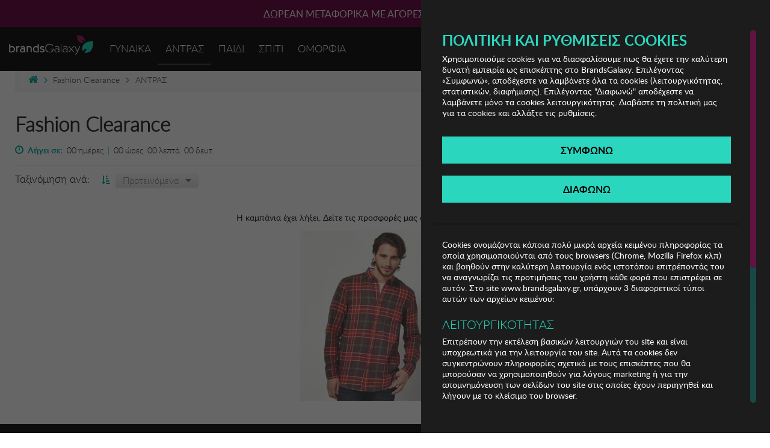

--- FILE ---
content_type: text/html; charset=utf-8
request_url: https://www.brandsgalaxy.gr/campaigns/fashion-clearance-18?CampaignType=Man
body_size: 22114
content:



<!DOCTYPE html>
<html xmlns="http://www.w3.org/1999/xhtml" lang="el">
<head id="ctl00_Head1"><title>
	Fashion  Clearance | brandsGalaxy
</title>

<!-- Top Includes -->
<link rel="icon" href="/favicon.ico" type="image/vnd.microsoft.icon" />
<link rel="publisher" href="https://plus.google.com/116624804105777748467" />
<!-- Google Optimize --> 
<script async src="https://www.googleoptimize.com/optimize.js?id=OPT-T5XTD2R"></script>
<!-- End Google Optimize -->
<meta name="format-detection" content="telephone=no" />
<meta name="google-signin-scope" content="profile email"/>
<meta name="google-signin-client_id" content="239440215560-epr703d2mlmhlr63l4qi2uvtf8rvffs0.apps.googleusercontent.com"/>

<script src="https://accounts.google.com/gsi/client" async defer></script>



<!-- Meta, title, CSS, favicons, etc. -->
<meta charset="utf-8">
	    
<meta name="viewport" content="width=device-width, initial-scale=1, user-scalable=no">
<meta http-equiv="X-UA-Compatible" content="IE=edge">
<meta http-equiv="Content-Type" content="text/html; charset=UTF-8">

<meta property="og:locale" content="el-GR">
<meta property="og:site_name" content="brandsGalaxy.gr">

<meta property="og:type" content="article" />
<meta property="og:title" content="Fashion  Clearance | brandsGalaxy" />
<meta property="og:description" content="Το Νο1 online shopping club επώνυμων αγορών με εκπτώσεις έως -80%. Φορέματα, παντελόνια, παπούτσια, τσάντες, παιδικά ρούχα, κοσμήματα, καλλυντικά, είδη σπιτιού." />
<meta property="og:url" content="https://www.brandsgalaxy.gr/campaigns/fashion-clearance-18?CampaignType=Man" />


<meta name="description" content="Το Νο1 online shopping club επώνυμων αγορών με εκπτώσεις έως -80%. Φορέματα, παντελόνια, παπούτσια, τσάντες, παιδικά ρούχα, κοσμήματα, καλλυντικά, είδη σπιτιού." />









<link rel="stylesheet" type="text/css" href="/styles/common_BDE7570A334AA87426E2767E83F00CD5D072B8FE.css?v=1" />

<script type="text/javascript" src="/scripts/topincludes_2CA6EC3F53C2DB0088021F0ED4E976240987E381.js?v=1"></script>

<!--[if lt IE 9]>    
		<script>       
		document.createElement('header');       
		document.createElement('nav');      
		document.createElement('section');       
		document.createElement('article');       
		document.createElement('aside');       
		document.createElement('footer');    
		</script>
<![endif]-->



<script>

    var _cookieValue = $.cookie("cookiesConsent");
    // Define dataLayer and the gtag function.
    window.dataLayer = window.dataLayer || [];
    function gtag() { dataLayer.push(arguments); }

    // Set default consent to 'denied' as a placeholder
    // Determine actual values based on your own requirements
    gtag('consent', 'default', {
        'ad_user_data': 'denied',
        'ad_personalization': 'denied',
        'ad_storage': 'denied',
        'analytics_storage': 'denied',
        'wait_for_update': 500,
    });
</script>
<!-- Google tag (gtag.js) -->
<script async src="https://www.googletagmanager.com/gtag/js?id=G-2YX70WZ9ZQ"></script>

<script>
    window.dataLayer = window.dataLayer || [];
    function gtag() { dataLayer.push(arguments); }

    gtag('js', new Date());


    var withAnonymizeUser = true;
    var withdebugMode = false;

    if (withAnonymizeUser ||  (_cookieValue != undefined && _cookieValue.indexOf('stats') > -1)) {

        var customerId = getCookie("bgcustomer");

      

        if (customerId === '') {            
            gtag('config', 'G-2YX70WZ9ZQ');
            gtag('config', 'UA-18325870-1');
        } else {            
            gtag('config', 'G-2YX70WZ9ZQ', {
                'user_id': customerId
            });
            gtag('config', 'UA-18325870-1', {
                'user_id': customerId
            });
        }

  

    } else {

        deleteCookie('_ga');
        deleteCookie('_gat');
        deleteCookie('_gid');
    }
</script>

<script>

    function deleteCookie(cookieName) {
        document.cookie = cookieName + '=; path=/; domain=.brandsgalaxy.gr; expires=' + new Date(0).toUTCString();
    }


    if (_cookieValue != undefined) {
        if (_cookieValue.indexOf('ads') > -1) {
            gTagAds();
        }
        if (_cookieValue.indexOf('stats') > -1) {
            gTagAnalytics();
        }

    }

  

    function gTagAds() {
        localStorage.setItem("consentGranted", "true");
        gtag('consent', 'update', {
            ad_user_data: 'granted',
            ad_personalization: 'granted',
            ad_storage: 'granted',
        });
    }

    function gTagAnalytics() {
        localStorage.setItem("consentGranted", "true");

        gtag('consent', 'update', {
            analytics_storage: 'granted'
        });
    }


    
  



</script>
<!-- End Google Analytics -->




<script src="//go.linkwi.se/delivery/js/tl.js"></script>
<script type="text/javascript">
    window.lw = window.lw || function () { (lw.q = lw.q || []).push(arguments) }; lw.l = +new Date;
    lw("setProgram", "10632");
    lw("setDecimal", ",");
    lw("viewhome");
</script>

<!-- Category Includes -->

<link rel="stylesheet" type="text/css" href="/styles/products_22C88ADDC157543CECE05FFE6970EC84025B29E2.css?v=1" />

<script type="text/javascript" src="/scripts/products_C9B71F5C8E7B2D585B8E579880F6C27670EF6E83.js?v=1"></script>


<!-- Google Tag Manager -->
<script>
    (function (w, d, s, l, i) {
        w[l] = w[l] || []; w[l].push({
            'gtm.start':
                new Date().getTime(), event: 'gtm.js'
        }); var f = d.getElementsByTagName(s)[0],
            j = d.createElement(s), dl = l != 'dataLayer' ? '&l=' + l : ''; j.async = true; j.src =
                'https://www.googletagmanager.com/gtm.js?id=' + i + dl; f.parentNode.insertBefore(j, f);
    })(window, document, 'script', 'dataLayer', 'GTM-MG9CJF');
</script>
<!-- End Google Tag Manager -->

<script type="text/javascript">var requiresAuthentication = true;</script><script type="text/javascript" src="https://cdn.simpler.so/sdk/simpler-checkout.js"></script></head>
<body>
    <!-- Google Tag Manager (noscript) -->
    <noscript><iframe src="https://www.googletagmanager.com/ns.html?id=GTM-MG9CJF"
    height="0" width="0" style="display:none;visibility:hidden"></iframe></noscript>
    <!-- End Google Tag Manager (noscript) -->
	<div id="g_id_onload"
		data-client_id="239440215560-epr703d2mlmhlr63l4qi2uvtf8rvffs0.apps.googleusercontent.com"
		data-callback="onSignIn"
		data-auto_prompt="false" 
		>
	</div>
    
<div id="bigbasket" >
    <div id="basketcontents"></div>
    <a onclick="closeBasketWebOver();" id="btnCloseBasket"><i class="fa fa-times" aria-hidden="true"></i></a>
</div>

    <div id="outercontainer">
      
        
<style>
    .g_id_signin iframe,.g_id_signin .nsm7Bb-HzV7m-LgbsSe{
        margin:0px auto !important;
    }
   

</style>

   <div class="login_popup_overlay">
      <div id="popUp" class="popUp login_popup">
         <div class="login_popup_inner">
            <div class="popup_close"><i class="fa fa-times" aria-hidden="true"></i></div>
            <form id="loginForm" class="user-forms" method="POST">
               <input type="hidden" value="userLogin" name="action" />
               <input type="hidden" value="" name="returnUrl" class="returnUrl" />
               <input type="hidden" value="false" name="isModal" class="isModal" id="isModal" />
               <div class="popUpLoginLeft" id="loginBox">
                  <div class="row popup-login">
                     <div class="col-md-8">
                        <div class="logo">
                           <a href="/">
                           <img alt="Είσοδος για μέλη της BrandsGalaxy" src="/images/logo-signup.png"></a>
                        </div>
                        <div class="row">
                           <div class="col-md-6">
                              <div class="fieldpair">
                                 <div class="login_popup_txt">ΚΑΝΕ LOGIN</div>
                              </div>
                              <div class="fieldpair">
                                 <label for="txtEmail">Email*</label>
                                 <input type="email" id="txtEmail" name="txtEmail" class="inpLogin textbox required email"   placeholder="E-mail" />
                              </div>
                              <div class="fieldpair">
                                 <label for="txtPassword">Password*</label>
                                 <input type="password" id="txtPassword" name="txtPassword" class="inpLogin textbox required" placeholder="Password" />
                              </div>
                              <div class="fieldpair" style="margin: 0;">
                                 <label class="alertMessage error"></label>
                              </div>
                              <div class="remb-forgot">
                                 <div class="fieldpair remb">
                                    <input type="checkbox" id="chkRemember" name="chkRemember" class="inpCheck" checked="checked" />
                                    <label class="special" for="chkRemember">Να με θυμάσαι</label>
                                 </div>
                                 <div class="fieldpair">
                                    <a class="greentxt forgot_password">Ξέχασες τον κωδικό πρόσβασης;</a>
                                 </div>
                              </div>
                              <div class="fieldpair btn-login"><a class="inpBtn greenbtn" onclick="doLogin();">Είσοδος</a></div>
							  <div class="create-new-account">
							  <div class="fieldpair" style="margin-bottom:10px;">
								  <label class="signN">Δεν έχεις λογαριασμό;</label>
							   </div>
								<div class="fieldpair no-margbottom reg-btn"><a class="inpBtn purplebtn" onclick="return showRegister();">ΕΓΓΡΑΦΗ</a></div>
								</div>
						   </div>
                           <div class="col-md-6">
                              <div class="fieldpair">
                                 <div class="login_popup_txt">Η ΣΥΝΔΕΣΟΥ ΜΕ:</div>
                              </div>
                              <div class="login-social">
                                 <div class="fieldpair" style=" border: 1px solid #000;height:45px">
                                    <div class="g_id_signin"
                                                     data-type="standard"
                                                     data-size="large"
                                                     data-theme="outline"
                                                     data-text="sign_in_with"
                                                     data-shape="rectangular" data-width=300 
                                                     data-logo_alignment="center" data-locale="el_GR" >
                                                  </div>
                                 </div>
                                 <div class="fieldpair">
                                    <a href="https://www.facebook.com/dialog/oauth?client_id=232547413489060&scope=public_profile,email,user_birthday,user_hometown&response_type=granted_scopes,code&redirect_uri=https://www.brandsgalaxy.gr/account/from-facebook-login&state=&output=embed" class="inpBtn fb_login" target="_top">
                                    <img src="/images/f-icon.png" alt="Login with Facebook" />
                                    <span>Συνδέσου με Facebook</span>
                                    </a>
                                 </div>
                              </div>
                           </div>
                        </div>
                     </div>
                     <div class="col-md-4">
                        <div class="logo">
                           <a href="/"><img alt="Είσοδος για μέλη της BrandsGalaxy" src="/images/logo-signup.png"></a>
                        </div>
                        <div class="create-account">
                           <div class="fieldpair">
                              <div class="login_popup_txt create-title">ΑΓΟΡΑ ΩΣ ΕΠΙΣΚΕΠΤΗΣ</div>
                           </div>
                           <div class="fieldpair no-margbottom guest-btn"><a class="inpBtn purplebtn" onclick="return showGuestCheckout();">ΑΓΟΡΑ</a></div>
                        </div>
                     </div>
                  </div>
                  <!-- <p class="or"><span>ή</span></p> -->
                  <!-- <div class="fieldpair"> -->
                  <!-- <label class="signN">ΓΙΝΕ ΜΕΛΟΣ</label> -->
                  <!-- </div> -->
                  <!-- <div class="fieldpair no-margbottom"><a class="inpBtn purplebtn" onclick="return showRegister();">Δεν είστε μέλος? <span class="free_register">Εγγραφείτε δωρεάν</span></a></div> -->
                  <!-- <div class="fieldpair no-margbottom guest-btn"><a class="inpBtn purplebtn" onclick="return showGuestCheckout();">ΑΓΟΡΑ ΩΣ ΕΠΙΣΚΕΠΤΗΣ</a></div> -->
               </div>
            </form>
            <form id="frmPasswordReset" class="user-forms" class="validationForm" method="post">
               <input type="hidden" value="resetPassword" name="action">
               <input type="hidden" value="" name="returnUrl" class="returnUrl" />
               <div class="popUpLoginLeft">
                  <div class="logo">
                     <img alt="Είσοδος για μέλη της BrandsGalaxy" src="/images/logo-signup.png">
                  </div>
                  <div class="fieldpair">
                     <label class="signN">ΞΕΧΑΣΑΤΕ ΤΟΝ ΚΩΔΙΚΟ ΣΑΣ</label>
                  </div>
                  <div class="fieldpair">
                     <div class="login_popup_txt">Συμπληρώστε το email σας και πατήστε Αποστολή. Θα λάβετε απαντητικό email με οδηγίες για την ανάκτηση του κωδικού σας.</div>
                  </div>
                  <div class="fieldpair">
                     <label class="alertMessage error"></label>
                  </div>
                  <div class="fieldpair">
                     <input type="email" id="fpEmail" name="fpEmail" class="inpLogin textbox required email" autocorrect="off" autocapitalize="off" placeholder="E-mail" />
                  </div>
                  <div class="fieldpair"><a class="inpBtn greenbtn" id="btnSubmitResetPassword" onclick="doForgotPassword();">Αποστολή</a></div>
               </div>
            </form>
            <form id="frmValidateAccount" class="user-forms" class="validationForm" method="post">
               <input type="hidden" value="resendValidation" name="action">
               <input type="hidden" value="" name="returnUrl" class="returnUrl" />
               <div class="popUpLoginLeft">
                  <div class="fieldpair">
                     <label class="alertMessage error"></label>
                  </div>
                  <div class="logo">
                     <a href="/">
                     <img alt="Είσοδος για μέλη της BrandsGalaxy" src="/images/logo-signup.png"></a> 
                  </div>
                  <div class="fieldpair">
                     <label class="signN">ΑΠΟΣΤΟΛΗ E-MAIL ΕΝΕΡΓΟΠΟΙΗΣΗΣ</label>
                  </div>
                  <div class="fieldpair">
                     <div class="login_popup_txt">Συμπληρώστε το e-mail σας αν έχετε κάνει εγγραφή και δεν έχετε λάβει το e-mail ενεργοποίησης λογαριασμού.</div>
                  </div>
                  <div class="fieldpair">
                     <input type="email" id="vldEmail" name="vldEmail" class="inpLogin textbox required email" autocorrect="off" autocapitalize="off" placeholder="E-mail" />
                  </div>
                  <div class="fieldpair"><a class="inpBtn greenbtn" id="btnSubmitValidation" onclick="doValidateAccount();">Αποστολή</a></div>
               </div>
            </form>
            <form id="frmPasswordResetDone" class="user-forms" class="frmPasswordResetDone" method="post">
               <input type="hidden" value="frmPasswordResetDone" name="action">
               <input type="hidden" value="" name="returnUrl" class="returnUrl" />
               <div class="popUpLoginLeft">
                  <div class="logo">
                     <a href="/">
                     <img alt="Είσοδος για μέλη της BrandsGalaxy" src="/images/logo-signup.png" /></a>
                  </div>
                  <div class="fieldpair">
                     <label class="signN">ΥΠΕΝΘΥΜΙΣΗ ΚΩΔΙΚΟΥ ΠΡΟΣΒΑΣΗΣ</label>
                  </div>
                  <div class="fieldpair">
                     <div class="login_popup_txt">Σας έχει σταλεί e-mail στον λογαριασμό σας.</div>
                  </div>
                  <div class="fieldpair">
                     <label class="alertMessage error"></label>
                  </div>
               </div>
            </form>
            <form id="frmInitiateRegistration" class="user-forms" name="frmInitiateRegistration" method="post">
               <input type="hidden" value="register" name="action" />
                    <input type="hidden" value="" name="returnUrl" class="returnUrl" />
                    

                    <div class="row popup-login">
                            <div class="col-md-8">
                                <div class="logo">
                            <a href="/">
                                <img alt="Είσοδος για μέλη της BrandsGalaxy" src="/images/logo-signup.png"></a></div>
                                <div class="row">
                                    <div class="col-md-6">
                                        <div class="fieldpair">
                                            <div class="login_popup_txt">ΕΓΓΡΑΦΗ</div>
                                        </div>
                                        <div class="fieldpair">
                                            <label for="regEmail">Email*</label>
                                            <input type="email" id="regEmail" name="regEmail" class="inpLogin textbox required email"   placeholder="E-mail" />
                                        </div>
                                        <div id="pwd-container">
                                            <div class="fieldpair" id="passwordInput">
												<label for="regPassword">Password*</label>
                                                <a href="#"><i class="fa fa-eye-slash passwordEye" aria-hidden="true" ></i></a>
                                                <input type="password" id="regPassword" name="regPassword" class="inpLogin textbox required" placeholder="Password" />
                                            </div>
                                            <div class="pwstrength_viewport_progress"></div>
                                        </div>
                                        <div class="fieldpair">
                                            <label class="greentxt leftalign_txt">Ποιό είναι το φύλο σου;</label>
                                        </div>
                                        <div class="fieldpair remb leftalign_txt">
                                            <input type="checkbox" id="chkMale" name="chkMale" class="inpCheck " checked />
                                            <label class="special gen" for="chkMale">Άντρας</label>
                                            <input type="checkbox" id="chkFemale" name="chkFemale" class="inpCheck" />
                                            <label class="special gen" for="chkFemale">Γυναίκα</label>
                                            <br />
                                        </div>
                                        <div class="fieldpair remb leftalign_txt checkbox-news">
                                            <input type="checkbox" name="chkNewsletter" id="chkNewsletter" class="inpCheck" />
                                            <label for="chkNewsletter" class="special">Θέλω να λαμβάνω προσκλήσεις για τις καμπάνιες και έχω ενημερωθεί για την <a href="/support/privacypolicy/" target="_blank"> πολιτική απορρήτου</a></label>
                                        </div>
                                        <div class="fieldpair remb leftalign_txt">
                                            <input type="checkbox" name="chkAccept" id="chkAccept" class="inpCheck" />
                                            <label for="chkAccept" class="special">Αποδέχομαι τους <a href="/support/termsandconditions/" target="_blank">όρους λειτουργιας.</a></label>
                                        </div>
                                      
                                        <div class="fieldpair">
                                            <label class="alertMessage error"></label>
                                        </div>
                                        <div class="fieldpair"><a class="inpBtn greenbtn" id="btnRegister" onclick="return doInitiateRegistration();">ΕΓΓΡΑΦH</a>
                                            <div class="loader-update-register" style="text-align:center;display:none"><img src="/images/loading.gif" alt="loading" /></div>
                                        </div>
                                    </div>
                                    <div class="col-md-6">
                                        <div class="fieldpair">
                                            <div class="login_popup_txt">Η ΣΥΝΔΕΣΟΥ ΜΕ:</div>
                                        </div>
                                        <div class="login-social">
                                            <div class="fieldpair" style=" border: 1px solid #000;height:45px">
                                                <div class="g_id_signin"
                                                     data-type="standard"
                                                     data-size="large"
                                                     data-theme="outline"
                                                     data-text="sign_in_with"
                                                     data-shape="rectangular" data-width=300 
                                                     data-logo_alignment="center" data-locale="el_GR" >
                                                  </div>
                                            </div>
                                            <div class="fieldpair">
                                                <a href="https://www.facebook.com/dialog/oauth?client_id=232547413489060&scope=public_profile,email,user_birthday,user_hometown&response_type=granted_scopes,code&redirect_uri=https://www.brandsgalaxy.gr/account/from-facebook-login&state=&output=embed" class="inpBtn fb_login" target="_top">
                                                    <img src="/images/f-icon.png" alt="Login with Facebook" />
                                                    <span>Συνδέσου με Facebook</span>
                                                </a>
                                            </div>
                                        </div>
                                    </div>
                                </div>
                            </div>
                            <div class="col-md-4 create-account">
                                <div class="login_popup_txt create-title">ΕΧΕΙΣ ΗΔΗ ΛΟΓΑΡΙΑΣΜΟ;</div>
                                 <div class="fieldpair no-margbottom">
                                     <span class="log-in">ΚΑΝΕ LOGIN</span>
                                     <a class="inpBtn purplebtn" onclick="return showLogin();"><span class="free_register">Συνδεθείτε.</span></a>
                                 </div>
                            </div>
                        </div>
            </form>
            <form id="frmGuestCheckout" class="user-forms" method="POST">
               <input type="hidden" value="guestCheckout" name="action" />
               <input type="hidden" value="" name="returnUrl" class="returnUrl" />
               <div class="popUpLoginLeft" id="guestCheckoutBox">
                  <div class="row popup-login">
                     <div class="col-md-12">
                        <div class="logo">
                           <a href="/"><img alt="Είσοδος για μέλη της BrandsGalaxy" src="/images/logo-signup.png"></a>
                        </div>
                        <div class="row">
                           <div class="col-12">
                              <div class="fieldpair">
                                 <label class="signN">GUEST CHECKOUT</label>
								 <p>Συμπλήρωσε το email σου για να συνεχίσεις με την ολοκλήρωση της παραγγελίας σου</p>
                              </div>
                              <div class="fieldpair">
								<label for="guestEmail">Email*</label>
                                <input type="email" id="guestEmail" name="guestEmail" class="inpLogin textbox required email"   placeholder="E-mail" />
                              </div>
                              <div class="fieldpair remb leftalign_txt checkbox-news">
                                 <input type="checkbox" name="chkGuestNewsletter" id="chkGuestNewsletter" class="inpCheck" />
                                 <label for="chkGuestNewsletter" class="special">Θέλω να λαμβάνω προσκλήσεις για τις καμπάνιες και έχω ενημερωθεί για την <a href="/support/privacypolicy/"> πολιτική απορρήτου</a></label>
                              </div>
                              <div class="fieldpair remb leftalign_txt">
                                 <input type="checkbox" name="chkGuestAccept" id="chkGuestAccept" class="inpCheck" />
                                 <label for="chkGuestAccept" class="special">Αποδέχομαι τους <a href="/support/termsandconditions/" target="_blank">όρους λειτουργίας</a></label>
                              </div>
							  <div class="fieldpair">
									<div class="alertMessage error"></div>
									<div class="guest-error" style="display:none">
										<a class="btn-error" onclick="return showLoginFromGuest()"> Login στον λογαριασμό με το email <span data-email=""></span></a>
										<span>Έχετε ξεχάσει τον κωδικό σας; <a class="btn-error forgot_password"  data-email="">Επαναφορά κωδικού</a>.</span>
									</div>
								</div>
                              <div class="fieldpair"><a class="inpBtn greenbtn" id="btnGuestRegister" onclick="return doGuestRegistration()">ΕΙΣΟΔΟΣ</a></div>
                           </div>
                        </div>
                     </div>
                  </div>
               </div>
            </form>

            <form id="frmSimpleRegistration" class="user-forms" method="POST">
               <input type="hidden" value="register" name="action" />
               <input type="hidden" value="" name="returnUrl" class="returnUrl" />
               <div class="popUpLoginLeft" id="simpleRegistrationBox">
                  <div class="row popup-login">
                     <div class="col-md-12">
                        <div class="logo">
                           <a href="/"><img alt="Είσοδος για μέλη της BrandsGalaxy" src="/images/logo-signup.png"></a>
                        </div>
                        <div class="row">
                            <div class="col-12">
                                        <div class="fieldpair">
                                            <div class="login_popup_txt">ΕΓΓΡΑΦΗ</div>
                                        </div>
                                        <div class="fieldpair">
                                            <label for="regEmail">Email*</label>
                                            <input type="email" id="regEmailS" name="regEmail" class="inpLogin textbox required email" placeholder="E-mail" />
                                        </div>
                                        <div id="pwd-container">
                                            <div class="fieldpair" id="passwordInputS">
												<label for="regPassword">Password*</label>
                                                <a href="#"><i class="fa fa-eye-slash passwordEye" aria-hidden="true" ></i></a>
                                                <input type="password" id="regPasswordS" name="regPassword" class="inpLogin textbox required" placeholder="Password" />
                                            </div>
                                            <div class="pwstrength_viewport_progress"></div>
                                        </div>
                                        <div class="fieldpair">
                                            <label class="greentxt leftalign_txt">Ποιό είναι το φύλο σου;</label>
                                        </div>
                                        <div class="fieldpair remb leftalign_txt">
                                            <input type="checkbox" id="chkMaleS" name="chkMale" class="inpCheck" checked />
                                            <label class="special gen" for="chkMale">Άντρας</label>
                                            <input type="checkbox" id="chkFemaleS" name="chkFemale" class="inpCheck" />
                                            <label class="special gen" for="chkFemale">Γυναίκα</label>
                                            <br />
                                        </div>
                                        <div class="fieldpair remb leftalign_txt checkbox-news">
                                            <input type="checkbox" name="chkNewsletter" id="chkNewsletterS" class="inpCheck" />
                                            <label for="chkNewsletter" class="special">Θέλω να λαμβάνω προσκλήσεις για τις καμπάνιες και έχω ενημερωθεί για την <a href="/support/privacypolicy/" target="_blank"> πολιτική απορρήτου</a></label>
                                        </div>
                                        <div class="fieldpair remb leftalign_txt">
                                            <input type="checkbox" name="chkAccept" id="chkAcceptS" class="inpCheck" />
                                            <label for="chkAccept" class="special">Αποδέχομαι τους <a href="/support/termsandconditions/" target="_blank">όρους λειτουργιας.</a></label>
                                        </div>
                                        <div class="fieldpair">
                                            <label class="alertMessage error"></label>
                                        </div>
                                        <div class="fieldpair"><a class="inpBtn greenbtn" id="btnRegisterS" onclick="return doInitiateRegistrationSimple();">ΕΓΓΡΑΦH</a>
                                            <div class="loader-update-register" style="text-align:center;display:none"><img src="/images/loading.gif" alt="loading" /></div>
                                        </div>
                                    </div>
                        </div>
                     </div>
                  </div>
               </div>
            </form>


            <div id="pageAsPopUp">
            </div>
         </div>
         <div class="login_popup_back"><i class="fa fa-long-arrow-left" aria-hidden="true"></i>Επιστροφή</div>
      </div>
   </div>


<script>
   //<![CDATA[
   
   var lastOrderHtml = '';
   var loginMessage = '';
   var forgotPasswordMessage = '';
   var showForgotPasswordDone = false;
   var validateAccountMessage = '';
   var isModalOrigin = false;
   var initMils = Date.now();
   var keysDown = 0;
   
   $(document).ready(function () {
       
       
       $("#passwordInput a").on('click', function(event) {
           event.preventDefault();
           if($('#passwordInput input').attr("type") == "text"){
               $('#passwordInput input').attr('type', 'password');
               $('#passwordInput i').addClass( "fa-eye-slash" );
               $('#passwordInput i').removeClass( "fa-eye" );
           }else if($('#passwordInput input').attr("type") == "password"){
               $('#passwordInput input').attr('type', 'text');
               $('#passwordInput i').removeClass( "fa-eye-slash" );
               $('#passwordInput i').addClass( "fa-eye" );
           }
       });
   
   
       if (lastOrderHtml) {
           $('#deactivate_account_popup ul').html(lastOrderHtml);
           showDeactivateAccountPopUp();
       }
   
   });
   
    function onSignIn(response) {
       if (getCookie("bgcustomer") != "") { return;}
   
       // Useful data for your client-side scripts:
       //var profile = googleUser.getBasicProfile();
   
       //// The Access token you need to pass to your backend:
       //var access_token = googleUser.getAuthResponse().access_token;
       var _cookieValue = $.cookie("cookiesConsent");
   
       $.post("/ajax/GoogleTokenSignin.ashx",
           {
               access_token: response.credential
           },
           function(data, status){
               
               switch (data.status) {
                   case 0: //register
                       if (_cookieValue != undefined && (_cookieValue.indexOf('stats')>-1 || _cookieValue.indexOf('all')> -1)) {
                           moosend.trackIdentify(data.email);
                           koolMatrix.pushUserLogin();
                           koolMatrix.pushUserRegister(data.email, 'Gmail', new function()
                           {
                               window.location.href = data.redirect;
                           });
                       }
                       window.location.href = data.redirect;
                       break;
                   case 1: //login   
                       if (_cookieValue != undefined && (_cookieValue.indexOf('stats') > -1 || _cookieValue.indexOf('all') > -1)) {
                           moosend.trackIdentify(data.email);
                           koolMatrix.pushUserLogin();
                       }

                       pushGoogleAnalyticsEvent('Entrance Popup', 'Google', '', '');

                       //console.log(window.location.href);
   
                       if (window.location.href.endsWith('cart/') || window.location.href.endsWith('cart')) {
                           //console.log("WEre in ");
                           window.location.href = "/checkout/";
                       }
                       else
                       {
                           window.location.reload();
                       }
   
   
                   break;
               case 2://logout
                   window.location.href = data.redirect;
                   break;                    
               default: //error cases
                   $("#loginForm .alertMessage").html(data.loginMessage);
                   break;
   
                    
               }
           });
   
   }
   
   //]]>
</script>



<div class="popup_overlay" id="basketTime_reload_popup">
    <div class="popup">
        <div class="popup_close"><i class="fa fa-times" aria-hidden="true"></i></div>
        <div class="popup_inner">
            <div class="popUpLeft">
                <div class="logo">
                    <a href="/">
                        <img alt="Είσοδος για μέλη της BrandsGalaxy" src="/images/logo-signup.png"></a>
                </div>
                <div class="fieldpair">
                    <div class="popup_txt">Σε <strong>πέντε λεπτά</strong> το καλάθι σου θα αδειάσει! Αν δεν έχεις προλάβει να ολοκληρώσεις την παραγγελία σου <a href="#" onclick="refreshCartTimeout();">πάτα εδώ</a> για να προσθέσεις 5 λεπτά στον διαθέσιμο χρόνο σου!</div>
                </div>
                <div class="fieldpair"><a class="inpBtn inpBtnClose">ΚΛΕΙΣΙΜΟ</a></div>
            </div>
        </div>
    </div>
</div>

<div class="popup_overlay" id="deactivate_account_popup">
    <div class="popup">
        <div class="popup_close"><i class="fa fa-times" aria-hidden="true"></i></div>
        <div class="popup_inner">
            <div class="popUpLeft">
                <div class="logo">
                    <a href="/">
                        <img alt="Είσοδος για μέλη της BrandsGalaxy" src="/images/logo-signup.png"></a>
                </div>
                <div class="fieldpair">
                    <div class="popup_txt leftalign_txt">
                        Ο λογαριασμός σας στο Brands Galaxy έχει απενεργοποιηθεί γιατί έχετε πραγματοποιήσει συνεχόμενες παραγγελίες που δεν τις έχετε παραλάβει.
                                Αν θέλετε να ενεργοποιήσετε πάλι το λογαριασμό σας, παρακαλώ καλέστε στο 211 1894400.<br />
                        <br />
                        Οι παραγγελίες οι οποίες δεν παραλάβατε είχαν πραγματοποιηθεί στις:<br />
                    </div>
                    <div class="popup_grey_box">
                        <ul>
                            <li>10/09/2017 - <span>120 ευρώ</span><br />
                            </li>
                            <li>11/09/2017 - <span>80 ευρώ</span><br />
                            </li>
                            <li>11/09/2017 - <span>46 ευρώ</span><br />
                            </li>
                        </ul>
                    </div>
                </div>
                <div class="fieldpair"><a class="inpBtn greenbtn inpBtnClose">ΕΝΤΑΞΕΙ</a></div>
            </div>
        </div>
    </div>
</div>

<div class="popup_overlay_newsletter hidden" id="newsletter_popup">
    <div class="popup">
        <div class="popup_close"><i class="fa fa-times" aria-hidden="true"></i></div>
        <div class="popup_inner">
            <div class="popUpLeft">
                <div class="row">
                    <div class="col-xs-5 col-sm-6 col-md-5 logo-popup-img">
                       <img alt="" src="/images/logo-newsletter.png">
                    </div>
                    <div class="col-xs-7 col-sm-6 col-md-7 content-popup">
                        <div class="fieldpair">
                            <div class="popup_txt leftalign_txt">
                                <img src="/images/logo-signup.png" />
                                <div class="content-txt">ΓΙΝΕ ΜΕΛΟΣ ΣΤΟ BRANDSGALAXY.GR, ΚΑΝΕ ΕΓΓΡΑΦΗ ΣΤΟ NEWSLETTER ΚΑΙ <b> ΚΕΡΔΙΣΕ ΕΞΤΡΑ -10% </b> ΕΚΠΤΩΣΗ!</div>
                            </div>
                        </div>
                        <div class="fieldpair no-margbottom reg-btn"><a class="inpBtn purplebtn simplereg" onclick="return showRegisterSimple();">ΓΙΝΕ ΜΕΛΟΣ</a></div>
                    </div>
                </div>
            </div>
        </div>
    </div>
</div>


<div class="popup_overlay" id="weak-password-popup">
    <div class="popup">
        <div class="popup_inner">
            <div class="popUpLeft">
                <div class="popup_close" style="color: black"><i class="fa fa-times" aria-hidden="true"></i></div>
                <div class="logo">
                    <a href="/">
                        <img alt="Είσοδος για μέλη της BrandsGalaxy" id="brandsGalaxyPopUpLogo" src="/images/logo-signup.png"></a>
                </div>
                <div class="fieldpair">
                    <div class="popup_txt">
                        Το password σας δεν είναι ισχυρό και μπορεί εύκολα κάποιος να το προβλέψει. Προτείνουμε να το αλλάξετε
                    </div>
                    <div class="popup_horiz_line"></div>
                    <div class="popup_txt buttonsPassCheck">
                        <a href="/account/profile#pwd-container2" class="btnLeft" id="agreeOnPassChangeButton">
                            <span>Αλλαγή</span>
                        </a>
                        <a href="javascript:proceedWithSkipButton()" class="btnRight" id="skipPassChangeButton">
                            <span>Όχι τώρα</span>
                        </a>
                    </div>
                </div>
            </div>
        </div>
    </div>
</div>


<nav class="navbar navbar-default navbar-static" role="navigation">
    <div class="top_header"><div class="top_header_info bgodd"><div class="top_header_info_inner">ΔΩΡΕΑΝ ΜΕΤΑΦΟΡΙΚΑ ΜΕ ΑΓΟΡΕΣ ΑΠΌ 49€ ΚΑΙ ΆΝΩ!</div></div><div class="top_header_info bgeven"><div class="top_header_info_inner">ΔΩΡΕΑΝ ΜΕΤΑΦΟΡΙΚΑ ΜΕ ΠΙΣΤΩΤΙΚΗ Ή ΧΡΕΩΣΤΙΚΗ ΚΑΡΤΑ, PAYPAL & IRIS!</div></div></div>
    <div id="navbarinner">
        <div class="container-fluid  hidden-lg ">
            <div class="navbar-header mobile-menu-logo">
                <button id="btnMenuToggle" type="button" class="navbar-toggle collapsed" data-toggle="collapse" data-target="#bs-example-navbar-collapse-1">
                    <div id="nav-icon4" class="">
                        <span class="icon-bar"></span>
                        <span class="icon-bar"></span>
                        <span class="icon-bar"></span>
                    </div>
                </button>
                <a class="navbar-brand mbile" href="/">
                    <img src="/images/brandsGalaxy-logo.png" alt="BrandsGalaxy! Το νούμερο 1 private shopping site στην Ελλάδα" id="logo">
                </a>
            </div>
            <div class="navbar-collapse mobile-menu mobile-submenu" id="bs-example-navbar-collapse-1">
                <div class="list-group panel">
                    
                    <div class="menu-container"><a href="/campaigns?Woman" class="mm-link-item" >ΓΥΝΑΙΚΑ</i></a>
					<a href="#level-0-0-0" class="list-group-item inline" data-toggle="collapse" data-parent="#level-0">
						<i class="fa fa-caret-down"></i></a>
					<div class="collapse list-group-submenu" id="level-0-0-0"><div class="menu-container"><a href = "#level-0-0-0-0" class="list-group-item" data-toggle="collapse" data-parent="#level-0-0-0">ΚΑΜΠΑΝΙΕΣ</a>
				<div class="collapse list-group-submenu" id="level-0-0-0-0"><a href="/campaigns/luna-underwear-114?CampaignType=Woman" class="list-group-item" data-parent="#level-level-0-0-0-0">Luna Underwear <i class="fa fa-chevron-right" aria-hidden="true"></i></a><a href="/campaigns/emily-westwood-jewels-54?CampaignType=Woman" class="list-group-item" data-parent="#level-level-0-0-0-0">Emily Westwood Jewels <i class="fa fa-chevron-right" aria-hidden="true"></i></a><a href="/campaigns/fashion-bazaar-vol-25?CampaignType=Woman" class="list-group-item" data-parent="#level-level-0-0-0-0">Fashion Bazaar Vol.1 <i class="fa fa-chevron-right" aria-hidden="true"></i></a><a href="/campaigns/stylish-clearance-vol-341?CampaignType=Woman" class="list-group-item" data-parent="#level-level-0-0-0-0">Stylish Clearance Vol.1 <i class="fa fa-chevron-right" aria-hidden="true"></i></a><a href="/campaigns/jewels-330?CampaignType=Woman" class="list-group-item" data-parent="#level-level-0-0-0-0">Jewels & Watches Bazaar <i class="fa fa-chevron-right" aria-hidden="true"></i></a><a href="/campaigns/bags-201?CampaignType=Woman" class="list-group-item" data-parent="#level-level-0-0-0-0">Bags & Wallets Shop <i class="fa fa-chevron-right" aria-hidden="true"></i></a><a href="/campaigns/smart-157?CampaignType=Woman" class="list-group-item" data-parent="#level-level-0-0-0-0">Smart & Splendid <i class="fa fa-chevron-right" aria-hidden="true"></i></a><a href="/campaigns/superdry-103?CampaignType=Woman" class="list-group-item" data-parent="#level-level-0-0-0-0">Superdry & French Connection Watches <i class="fa fa-chevron-right" aria-hidden="true"></i></a><a href="/campaigns/tantra-winter-4?CampaignType=Woman" class="list-group-item" data-parent="#level-level-0-0-0-0">Tantra Winter <i class="fa fa-chevron-right" aria-hidden="true"></i></a><a href="/campaigns/jewels-shop-17?CampaignType=Woman" class="list-group-item" data-parent="#level-level-0-0-0-0">Jewels Shop <i class="fa fa-chevron-right" aria-hidden="true"></i></a><a href="/campaigns/moode-jewels-3?CampaignType=Woman" class="list-group-item" data-parent="#level-level-0-0-0-0">Moode Jewels <i class="fa fa-chevron-right" aria-hidden="true"></i></a><a href="/campaigns/madamra-footwear-5?CampaignType=Woman" class="list-group-item" data-parent="#level-level-0-0-0-0">Madamra Footwear <i class="fa fa-chevron-right" aria-hidden="true"></i></a><a href="/campaigns/u-s-polo-assn-41?CampaignType=Woman" class="list-group-item" data-parent="#level-level-0-0-0-0">U.S. Polo Assn <i class="fa fa-chevron-right" aria-hidden="true"></i></a><a href="/campaigns/tantra-clearance-85?CampaignType=Woman" class="list-group-item" data-parent="#level-level-0-0-0-0">Tantra Clearance <i class="fa fa-chevron-right" aria-hidden="true"></i></a><a href="/campaigns/lace-clearance-125?CampaignType=Woman" class="list-group-item" data-parent="#level-level-0-0-0-0">Lace Clearance <i class="fa fa-chevron-right" aria-hidden="true"></i></a><a href="/campaigns/winona-sunglasses-39?CampaignType=Woman" class="list-group-item" data-parent="#level-level-0-0-0-0">Winona Sunglasses <i class="fa fa-chevron-right" aria-hidden="true"></i></a><a href="/campaigns/musk-sneakers-5?CampaignType=Woman" class="list-group-item" data-parent="#level-level-0-0-0-0">Musk Sneakers <i class="fa fa-chevron-right" aria-hidden="true"></i></a><a href="/campaigns/zadig-5?CampaignType=Woman" class="list-group-item" data-parent="#level-level-0-0-0-0">Zadig & Voltaire <i class="fa fa-chevron-right" aria-hidden="true"></i></a><a href="/campaigns/jewels-collection-14?CampaignType=Woman" class="list-group-item" data-parent="#level-level-0-0-0-0">Jewels Collection <i class="fa fa-chevron-right" aria-hidden="true"></i></a></div></div><div class="menu-container"><a href = "#level-0-0-1-0" class="list-group-item" data-toggle="collapse" data-parent="#level-0-0-1">ΚΑΤΗΓΟΡΙΕΣ</a>
				<div class="collapse list-group-submenu" id="level-0-0-1-0"><a href="/products/woman/unisex-ajesoyar" class="list-group-item" data-parent="#level-level-0-0-1-0">Unisex Αξεσουάρ <i class="fa fa-chevron-right" aria-hidden="true"></i></a><a href="/products/woman/unisex-gyalia-hlioy" class="list-group-item" data-parent="#level-level-0-0-1-0">Unisex Γυαλιά Ηλίου <i class="fa fa-chevron-right" aria-hidden="true"></i></a><a href="/products/woman/unisex-rologia" class="list-group-item" data-parent="#level-level-0-0-1-0">Unisex Ρολόγια <i class="fa fa-chevron-right" aria-hidden="true"></i></a><a href="/products/woman/unisex-tsantes" class="list-group-item" data-parent="#level-level-0-0-1-0">Unisex Τσάντες <i class="fa fa-chevron-right" aria-hidden="true"></i></a><a href="/products/woman/ajesoyar" class="list-group-item" data-parent="#level-level-0-0-1-0">Αξεσουάρ <i class="fa fa-chevron-right" aria-hidden="true"></i></a><a href="/products/woman/gynaikeia-braxiolia" class="list-group-item" data-parent="#level-level-0-0-1-0">Βραχιόλια <i class="fa fa-chevron-right" aria-hidden="true"></i></a><a href="/products/woman/gileka" class="list-group-item" data-parent="#level-level-0-0-1-0">Γιλέκα <i class="fa fa-chevron-right" aria-hidden="true"></i></a><a href="/products/woman/gyalia-hlioy-01" class="list-group-item" data-parent="#level-level-0-0-1-0">Γυαλιά Ηλίου <i class="fa fa-chevron-right" aria-hidden="true"></i></a><a href="/products/woman/gynaikeia-sneakers" class="list-group-item" data-parent="#level-level-0-0-1-0">Γυναικεία Sneakers <i class="fa fa-chevron-right" aria-hidden="true"></i></a><a href="/products/woman/gynaikeia-sandalia" class="list-group-item" data-parent="#level-level-0-0-1-0">Γυναικεία Σανδάλια <i class="fa fa-chevron-right" aria-hidden="true"></i></a><a href="/products/woman/gynaikeies-gobes" class="list-group-item" data-parent="#level-level-0-0-1-0">Γυναικείες Γόβες <i class="fa fa-chevron-right" aria-hidden="true"></i></a><a href="/products/woman/gynaikeies-mpalarines" class="list-group-item" data-parent="#level-level-0-0-1-0">Γυναικείες Μπαλαρίνες <i class="fa fa-chevron-right" aria-hidden="true"></i></a><a href="/products/woman/gynaikeies-mpotes" class="list-group-item" data-parent="#level-level-0-0-1-0">Γυναικείες Μπότες <i class="fa fa-chevron-right" aria-hidden="true"></i></a><a href="/products/woman/gynaikeia-daxtylidia" class="list-group-item" data-parent="#level-level-0-0-1-0">Δαχτυλίδια <i class="fa fa-chevron-right" aria-hidden="true"></i></a><a href="/products/woman/women-underware" class="list-group-item" data-parent="#level-level-0-0-1-0">Εσώρουχα <i class="fa fa-chevron-right" aria-hidden="true"></i></a><a href="/products/woman/zaketes" class="list-group-item" data-parent="#level-level-0-0-1-0">Ζακέτες <i class="fa fa-chevron-right" aria-hidden="true"></i></a><a href="/products/woman/zwnes" class="list-group-item" data-parent="#level-level-0-0-1-0">Ζώνες <i class="fa fa-chevron-right" aria-hidden="true"></i></a><a href="/products/woman/kapela" class="list-group-item" data-parent="#level-level-0-0-1-0">Καπέλα <i class="fa fa-chevron-right" aria-hidden="true"></i></a><a href="/products/woman/kaskol" class="list-group-item" data-parent="#level-level-0-0-1-0">Κασκόλ <i class="fa fa-chevron-right" aria-hidden="true"></i></a><a href="/products/woman/gynaikeia-kolie" class="list-group-item" data-parent="#level-level-0-0-1-0">Κολιέ <i class="fa fa-chevron-right" aria-hidden="true"></i></a><a href="/products/woman/mpikini-bottom" class="list-group-item" data-parent="#level-level-0-0-1-0">Μπικίνι Bottom <i class="fa fa-chevron-right" aria-hidden="true"></i></a><a href="/products/woman/mpikini-top" class="list-group-item" data-parent="#level-level-0-0-1-0">Μπικίνι Top <i class="fa fa-chevron-right" aria-hidden="true"></i></a><a href="/products/woman/women-blouses" class="list-group-item" data-parent="#level-level-0-0-1-0">Μπλούζες <i class="fa fa-chevron-right" aria-hidden="true"></i></a><a href="/products/woman/mpoyfan" class="list-group-item" data-parent="#level-level-0-0-1-0">Μπουφάν <i class="fa fa-chevron-right" aria-hidden="true"></i></a><a href="/products/woman/palto-mpoyfan" class="list-group-item" data-parent="#level-level-0-0-1-0">Παλτό <i class="fa fa-chevron-right" aria-hidden="true"></i></a><a href="/products/woman/women-trousers" class="list-group-item" data-parent="#level-level-0-0-1-0">Παντελόνια <i class="fa fa-chevron-right" aria-hidden="true"></i></a><a href="/products/woman/pantofles-01" class="list-group-item" data-parent="#level-level-0-0-1-0">Παντόφλες <i class="fa fa-chevron-right" aria-hidden="true"></i></a><a href="/products/woman/portofolia" class="list-group-item" data-parent="#level-level-0-0-1-0">Πορτοφόλια <i class="fa fa-chevron-right" aria-hidden="true"></i></a><a href="/products/woman/poykamisa" class="list-group-item" data-parent="#level-level-0-0-1-0">Πουκάμισα <i class="fa fa-chevron-right" aria-hidden="true"></i></a><a href="/products/woman/women-watches" class="list-group-item" data-parent="#level-level-0-0-1-0">Ρολόγια <i class="fa fa-chevron-right" aria-hidden="true"></i></a><a href="/products/woman/sakakia" class="list-group-item" data-parent="#level-level-0-0-1-0">Σακάκια <i class="fa fa-chevron-right" aria-hidden="true"></i></a><a href="/products/woman/set" class="list-group-item" data-parent="#level-level-0-0-1-0">Σετ <i class="fa fa-chevron-right" aria-hidden="true"></i></a><a href="/products/woman/gynaikeia-skoylarikia" class="list-group-item" data-parent="#level-level-0-0-1-0">Σκουλαρίκια <i class="fa fa-chevron-right" aria-hidden="true"></i></a><a href="/products/woman/women-shorts" class="list-group-item" data-parent="#level-level-0-0-1-0">Σορτς-Βερμούδες <i class="fa fa-chevron-right" aria-hidden="true"></i></a><a href="/products/woman/tsantes" class="list-group-item" data-parent="#level-level-0-0-1-0">Τσάντες <i class="fa fa-chevron-right" aria-hidden="true"></i></a><a href="/products/woman/women-dresses" class="list-group-item" data-parent="#level-level-0-0-1-0">Φορέματα <i class="fa fa-chevron-right" aria-hidden="true"></i></a><a href="/products/woman/formes-01" class="list-group-item" data-parent="#level-level-0-0-1-0">Φόρμες <i class="fa fa-chevron-right" aria-hidden="true"></i></a><a href="/products/woman/foystes" class="list-group-item" data-parent="#level-level-0-0-1-0">Φούστες <i class="fa fa-chevron-right" aria-hidden="true"></i></a></div></div></div></div><div class="menu-container"><a href="/campaigns?Man" class="mm-link-item" >ΑΝΤΡΑΣ</i></a>
					<a href="#level-0-1-0" class="list-group-item inline" data-toggle="collapse" data-parent="#level-0">
						<i class="fa fa-caret-down"></i></a>
					<div class="collapse list-group-submenu" id="level-0-1-0"><div class="menu-container"><a href = "#level-0-1-0-0" class="list-group-item" data-toggle="collapse" data-parent="#level-0-1-0">ΚΑΜΠΑΝΙΕΣ</a>
				<div class="collapse list-group-submenu" id="level-0-1-0-0"><a href="/campaigns/fashion-bazaar-vol-25?CampaignType=Man" class="list-group-item" data-parent="#level-level-0-1-0-0">Fashion Bazaar Vol.1 <i class="fa fa-chevron-right" aria-hidden="true"></i></a><a href="/campaigns/stylish-clearance-vol-341?CampaignType=Man" class="list-group-item" data-parent="#level-level-0-1-0-0">Stylish Clearance Vol.1 <i class="fa fa-chevron-right" aria-hidden="true"></i></a><a href="/campaigns/smart-157?CampaignType=Man" class="list-group-item" data-parent="#level-level-0-1-0-0">Smart & Splendid <i class="fa fa-chevron-right" aria-hidden="true"></i></a><a href="/campaigns/u-s-polo-assn-41?CampaignType=Man" class="list-group-item" data-parent="#level-level-0-1-0-0">U.S. Polo Assn <i class="fa fa-chevron-right" aria-hidden="true"></i></a><a href="/campaigns/winona-sunglasses-39?CampaignType=Man" class="list-group-item" data-parent="#level-level-0-1-0-0">Winona Sunglasses <i class="fa fa-chevron-right" aria-hidden="true"></i></a><a href="/campaigns/marc-malone-jewels-men-6?CampaignType=Man" class="list-group-item" data-parent="#level-level-0-1-0-0">Marc Malone Jewels Men <i class="fa fa-chevron-right" aria-hidden="true"></i></a></div></div><div class="menu-container"><a href = "#level-0-1-1-0" class="list-group-item" data-toggle="collapse" data-parent="#level-0-1-1">ΚΑΤΗΓΟΡΙΕΣ</a>
				<div class="collapse list-group-submenu" id="level-0-1-1-0"><a href="/products/man/unisex-ajesoyar" class="list-group-item" data-parent="#level-level-0-1-1-0">Unisex Αξεσουάρ <i class="fa fa-chevron-right" aria-hidden="true"></i></a><a href="/products/man/unisex-gyalia-hlioy" class="list-group-item" data-parent="#level-level-0-1-1-0">Unisex Γυαλιά Ηλίου <i class="fa fa-chevron-right" aria-hidden="true"></i></a><a href="/products/man/andrika-brogues-loafers" class="list-group-item" data-parent="#level-level-0-1-1-0">Ανδρικά Brogues & Loafers <i class="fa fa-chevron-right" aria-hidden="true"></i></a><a href="/products/man/andrika-sneakers" class="list-group-item" data-parent="#level-level-0-1-1-0">Ανδρικά Sneakers <i class="fa fa-chevron-right" aria-hidden="true"></i></a><a href="/products/man/gileka-01" class="list-group-item" data-parent="#level-level-0-1-1-0">Γιλέκα <i class="fa fa-chevron-right" aria-hidden="true"></i></a><a href="/products/man/gyalia-hlioy" class="list-group-item" data-parent="#level-level-0-1-1-0">Γυαλιά Ηλίου <i class="fa fa-chevron-right" aria-hidden="true"></i></a><a href="/products/man/zaketes-01" class="list-group-item" data-parent="#level-level-0-1-1-0">Ζακέτες <i class="fa fa-chevron-right" aria-hidden="true"></i></a><a href="/products/man/mens-jewels" class="list-group-item" data-parent="#level-level-0-1-1-0">Κοσμήματα <i class="fa fa-chevron-right" aria-hidden="true"></i></a><a href="/products/man/magiw-02" class="list-group-item" data-parent="#level-level-0-1-1-0">Μαγιώ <i class="fa fa-chevron-right" aria-hidden="true"></i></a><a href="/products/man/mens-blouses" class="list-group-item" data-parent="#level-level-0-1-1-0">Μπλούζες <i class="fa fa-chevron-right" aria-hidden="true"></i></a><a href="/products/man/mpoyfan-02" class="list-group-item" data-parent="#level-level-0-1-1-0">Μπουφάν <i class="fa fa-chevron-right" aria-hidden="true"></i></a><a href="/products/man/palto" class="list-group-item" data-parent="#level-level-0-1-1-0">Παλτό <i class="fa fa-chevron-right" aria-hidden="true"></i></a><a href="/products/man/mens-trousers" class="list-group-item" data-parent="#level-level-0-1-1-0">Παντελόνια <i class="fa fa-chevron-right" aria-hidden="true"></i></a><a href="/products/man/poykamisa-01" class="list-group-item" data-parent="#level-level-0-1-1-0">Πουκάμισα <i class="fa fa-chevron-right" aria-hidden="true"></i></a><a href="/products/man/mens-shorts" class="list-group-item" data-parent="#level-level-0-1-1-0">Σορτς-Βερμούδες <i class="fa fa-chevron-right" aria-hidden="true"></i></a><a href="/products/man/tsantes-01" class="list-group-item" data-parent="#level-level-0-1-1-0">Τσάντες <i class="fa fa-chevron-right" aria-hidden="true"></i></a><a href="/products/man/formes" class="list-group-item" data-parent="#level-level-0-1-1-0">Φόρμες <i class="fa fa-chevron-right" aria-hidden="true"></i></a></div></div></div></div><div class="menu-container"><a href="/campaigns?Kid" class="mm-link-item" >ΠΑΙΔΙ</i></a>
					<a href="#level-0-2-0" class="list-group-item inline" data-toggle="collapse" data-parent="#level-0">
						<i class="fa fa-caret-down"></i></a>
					<div class="collapse list-group-submenu" id="level-0-2-0"><div class="menu-container"><a href = "#level-0-2-0-0" class="list-group-item" data-toggle="collapse" data-parent="#level-0-2-0">ΚΑΜΠΑΝΙΕΣ</a>
				<div class="collapse list-group-submenu" id="level-0-2-0-0"><a href="/campaigns/fashion-bazaar-vol-25?CampaignType=Kid" class="list-group-item" data-parent="#level-level-0-2-0-0">Fashion Bazaar Vol.1 <i class="fa fa-chevron-right" aria-hidden="true"></i></a><a href="/campaigns/winona-sunglasses-39?CampaignType=Kid" class="list-group-item" data-parent="#level-level-0-2-0-0">Winona Sunglasses <i class="fa fa-chevron-right" aria-hidden="true"></i></a></div></div><div class="menu-container"><a href = "#level-0-2-1-0" class="list-group-item" data-toggle="collapse" data-parent="#level-0-2-1">ΚΑΤΗΓΟΡΙΕΣ</a>
				<div class="collapse list-group-submenu" id="level-0-2-1-0"><a href="/products/kid/mpoyfan-01" class="list-group-item" data-parent="#level-level-0-2-1-0">Μπουφάν <i class="fa fa-chevron-right" aria-hidden="true"></i></a><a href="/products/kid/paidika-gyalia-hlioy" class="list-group-item" data-parent="#level-level-0-2-1-0">Παιδικά Γυαλιά Ηλίου <i class="fa fa-chevron-right" aria-hidden="true"></i></a><a href="/products/kid/pantelonia" class="list-group-item" data-parent="#level-level-0-2-1-0">Παντελόνια <i class="fa fa-chevron-right" aria-hidden="true"></i></a></div></div></div></div><div class="menu-container"><a href="/campaigns?Home" class="mm-link-item" >ΣΠΙΤΙ</i></a>
					<a href="#level-0-3-0" class="list-group-item inline" data-toggle="collapse" data-parent="#level-0">
						<i class="fa fa-caret-down"></i></a>
					<div class="collapse list-group-submenu" id="level-0-3-0"><div class="menu-container"><a href = "#level-0-3-0-0" class="list-group-item" data-toggle="collapse" data-parent="#level-0-3-0">ΚΑΜΠΑΝΙΕΣ</a>
				<div class="collapse list-group-submenu" id="level-0-3-0-0"><a href="/campaigns/kitchen-storage-boxes-23?CampaignType=Home" class="list-group-item" data-parent="#level-level-0-3-0-0">Kitchen Storage Boxes <i class="fa fa-chevron-right" aria-hidden="true"></i></a><a href="/campaigns/deco-lighting-46?CampaignType=Home" class="list-group-item" data-parent="#level-level-0-3-0-0">Deco Lighting <i class="fa fa-chevron-right" aria-hidden="true"></i></a><a href="/campaigns/kitchen-offers-50?CampaignType=Home" class="list-group-item" data-parent="#level-level-0-3-0-0">Kitchen Offers <i class="fa fa-chevron-right" aria-hidden="true"></i></a><a href="/campaigns/bedding-197?CampaignType=Home" class="list-group-item" data-parent="#level-level-0-3-0-0">Bedding & Bathroom Boutique <i class="fa fa-chevron-right" aria-hidden="true"></i></a></div></div><div class="menu-container"><a href = "#level-0-3-1-0" class="list-group-item" data-toggle="collapse" data-parent="#level-0-3-1">ΚΑΤΗΓΟΡΙΕΣ</a>
				<div class="collapse list-group-submenu" id="level-0-3-1-0"><a href="/products/home/eidh-mpanioy" class="list-group-item" data-parent="#level-level-0-3-1-0">Είδη μπάνιου <i class="fa fa-chevron-right" aria-hidden="true"></i></a><a href="/products/home/eidh-spitioy" class="list-group-item" data-parent="#level-level-0-3-1-0">Είδη σπιτιού <i class="fa fa-chevron-right" aria-hidden="true"></i></a><a href="/products/home/koyberli" class="list-group-item" data-parent="#level-level-0-3-1-0">Κουβερλί <i class="fa fa-chevron-right" aria-hidden="true"></i></a><a href="/products/home/koybertes" class="list-group-item" data-parent="#level-level-0-3-1-0">Κουβέρτες <i class="fa fa-chevron-right" aria-hidden="true"></i></a><a href="/products/home/koyzinika-eidh" class="list-group-item" data-parent="#level-level-0-3-1-0">Κουζινικά Είδη <i class="fa fa-chevron-right" aria-hidden="true"></i></a><a href="/products/home/majilaria" class="list-group-item" data-parent="#level-level-0-3-1-0">Μαξιλάρια <i class="fa fa-chevron-right" aria-hidden="true"></i></a><a href="/products/home/majilaro8hkes" class="list-group-item" data-parent="#level-level-0-3-1-0">Μαξιλαροθήκες <i class="fa fa-chevron-right" aria-hidden="true"></i></a><a href="/products/home/mpoyrnoyzia" class="list-group-item" data-parent="#level-level-0-3-1-0">Μπουρνούζια <i class="fa fa-chevron-right" aria-hidden="true"></i></a><a href="/products/home/paidika-eidh" class="list-group-item" data-parent="#level-level-0-3-1-0">Παιδικά Είδη <i class="fa fa-chevron-right" aria-hidden="true"></i></a><a href="/products/home/paplwmata" class="list-group-item" data-parent="#level-level-0-3-1-0">Παπλώματα <i class="fa fa-chevron-right" aria-hidden="true"></i></a><a href="/products/home/paplwmato8hkes" class="list-group-item" data-parent="#level-level-0-3-1-0">Παπλωματοθήκες <i class="fa fa-chevron-right" aria-hidden="true"></i></a><a href="/products/home/petsetes" class="list-group-item" data-parent="#level-level-0-3-1-0">Πετσέτες <i class="fa fa-chevron-right" aria-hidden="true"></i></a><a href="/products/home/rixtaria" class="list-group-item" data-parent="#level-level-0-3-1-0">Ριχτάρια <i class="fa fa-chevron-right" aria-hidden="true"></i></a><a href="/products/home/sentonia" class="list-group-item" data-parent="#level-level-0-3-1-0">Σεντόνια <i class="fa fa-chevron-right" aria-hidden="true"></i></a></div></div></div></div><div class="menu-container"><a href="/campaigns?YGEIA-OMORFIA" class="mm-link-item" >ΟΜΟΡΦΙΑ</i></a>
					<a href="#level-0-4-0" class="list-group-item inline" data-toggle="collapse" data-parent="#level-0">
						<i class="fa fa-caret-down"></i></a>
					<div class="collapse list-group-submenu" id="level-0-4-0"><div class="menu-container"><a href = "#level-0-4-0-0" class="list-group-item" data-toggle="collapse" data-parent="#level-0-4-0">ΚΑΜΠΑΝΙΕΣ</a>
				<div class="collapse list-group-submenu" id="level-0-4-0-0"><a href="/campaigns/beauty-clearance-164?CampaignType=YGEIA-OMORFIA" class="list-group-item" data-parent="#level-level-0-4-0-0">Beauty Clearance <i class="fa fa-chevron-right" aria-hidden="true"></i></a></div></div><div class="menu-container"><a href = "#level-0-4-1-0" class="list-group-item" data-toggle="collapse" data-parent="#level-0-4-1">ΚΑΤΗΓΟΡΙΕΣ</a>
				<div class="collapse list-group-submenu" id="level-0-4-1-0"><a href="/products/ygeia-omorfia/concealers" class="list-group-item" data-parent="#level-level-0-4-1-0">Concealers <i class="fa fa-chevron-right" aria-hidden="true"></i></a><a href="/products/ygeia-omorfia/eyeliners" class="list-group-item" data-parent="#level-level-0-4-1-0">Eyeliners <i class="fa fa-chevron-right" aria-hidden="true"></i></a><a href="/products/ygeia-omorfia/lip-gloss" class="list-group-item" data-parent="#level-level-0-4-1-0">Lip Gloss <i class="fa fa-chevron-right" aria-hidden="true"></i></a><a href="/products/ygeia-omorfia/make-up" class="list-group-item" data-parent="#level-level-0-4-1-0">Make up <i class="fa fa-chevron-right" aria-hidden="true"></i></a><a href="/products/ygeia-omorfia/mascara" class="list-group-item" data-parent="#level-level-0-4-1-0">Mascara <i class="fa fa-chevron-right" aria-hidden="true"></i></a><a href="/products/ygeia-omorfia/bernikia-nyxiwn" class="list-group-item" data-parent="#level-level-0-4-1-0">Βερνίκια Νυχιών <i class="fa fa-chevron-right" aria-hidden="true"></i></a><a href="/products/ygeia-omorfia/eidh-spitioy" class="list-group-item" data-parent="#level-level-0-4-1-0">Είδη σπιτιού <i class="fa fa-chevron-right" aria-hidden="true"></i></a><a href="/products/ygeia-omorfia/kragion" class="list-group-item" data-parent="#level-level-0-4-1-0">Κραγιόν <i class="fa fa-chevron-right" aria-hidden="true"></i></a><a href="/products/ygeia-omorfia/molybia-matiwn" class="list-group-item" data-parent="#level-level-0-4-1-0">Μολύβια Ματιών <i class="fa fa-chevron-right" aria-hidden="true"></i></a><a href="/products/ygeia-omorfia/molybia-xeiliwn" class="list-group-item" data-parent="#level-level-0-4-1-0">Μολύβια Χειλιών <i class="fa fa-chevron-right" aria-hidden="true"></i></a><a href="/products/ygeia-omorfia/peripoihsh-frydiwn" class="list-group-item" data-parent="#level-level-0-4-1-0">Περιποίηση Φρυδιών <i class="fa fa-chevron-right" aria-hidden="true"></i></a><a href="/products/ygeia-omorfia/pinela-ajesoyar" class="list-group-item" data-parent="#level-level-0-4-1-0">Πινέλα - Αξεσουάρ <i class="fa fa-chevron-right" aria-hidden="true"></i></a><a href="/products/ygeia-omorfia/poydres" class="list-group-item" data-parent="#level-level-0-4-1-0">Πούδρες <i class="fa fa-chevron-right" aria-hidden="true"></i></a><a href="/products/ygeia-omorfia/royz" class="list-group-item" data-parent="#level-level-0-4-1-0">Ρουζ <i class="fa fa-chevron-right" aria-hidden="true"></i></a><a href="/products/ygeia-omorfia/skies-matiwn" class="list-group-item" data-parent="#level-level-0-4-1-0">Σκιές Ματιών <i class="fa fa-chevron-right" aria-hidden="true"></i></a><a href="/products/ygeia-omorfia/frontida-malliwn" class="list-group-item" data-parent="#level-level-0-4-1-0">Φροντίδα Μαλλιών <i class="fa fa-chevron-right" aria-hidden="true"></i></a><a href="/products/ygeia-omorfia/frontida-proswpoy" class="list-group-item" data-parent="#level-level-0-4-1-0">Φροντίδα Προσώπου <i class="fa fa-chevron-right" aria-hidden="true"></i></a><a href="/products/ygeia-omorfia/frontida-swmatos" class="list-group-item" data-parent="#level-level-0-4-1-0">Φροντίδα Σώματος <i class="fa fa-chevron-right" aria-hidden="true"></i></a></div></div></div></div>
                </div>
            </div>

        </div>
        <div class="desktop-menu">
            <a class="navbar-brand" href="/">
                <img src="/images/brandsGalaxy-logo.png" alt="BrandsGalaxy! Το νούμερο 1 private shopping site στην Ελλάδα" id="logo"></a>

            <ul id="navbar" class="nav navbar-nav">
                
                
                        <li>
                            <a data-category="0c6b0e51-7cb0-4e33-8772-a260010eeb39" href="/campaigns?Woman">ΓΥΝΑΙΚΑ</a></li>
                    
                        <li>
                            <a class="selected" data-category="f01fa6cf-aca0-4605-9508-a260010ef5cb" href="/campaigns?Man">ΑΝΤΡΑΣ</a></li>
                    
                        <li>
                            <a data-category="28bb51e6-7471-42e3-ae48-a260010f006a" href="/campaigns?Kid">ΠΑΙΔΙ</a></li>
                    
                        <li>
                            <a data-category="87cab3a8-8b43-4a09-8a40-a260010f0b20" href="/campaigns?Home">ΣΠΙΤΙ</a></li>
                    
                        <li>
                            <a data-category="ad67daf6-b144-469d-ba28-a2e500f2690b" href="/campaigns?YGEIA-OMORFIA">ΟΜΟΡΦΙΑ</a></li>
                    

            </ul>

            <ul id="custnav" class="nav navbar-nav navbar-right">

                <li class="profile-container">
                    <a id="popUpLink" href="#"></a>
                    
                    <a id="btnShowLogin" role="button" class="account-menu-btn">
                        <i class="fa fa-user" aria-hidden="true" style="color: #0ab3a3;"></i>
                        <span class="tooltip headtooltip" id="litAccount"></span>
                    </a>
                    
                    <div class="account-submenu if-logged-in" id="divAccountSubmenu" style="display: none">
                        <div>
                            <a href="/account">
                                <i class="fa fa-info" aria-hidden="true"></i>
                                <span class="tooltip">Πληροφορίες</span>
                            </a>
                        </div>
                        <div>
                            <a href="/account/profile">
                                <i class="fa fa-user" aria-hidden="true"></i>
                                <span class="tooltip">Προφίλ</span>
                            </a>
                        </div>

                        <div>
                            <a href="/account/orders">
                                <i class="fa fa-shopping-cart" aria-hidden="true"></i>
                                <span class="tooltip">Παραγγελίες</span>
                            </a>
                        </div>
                        <div>
                            <a href="/account/waiting-list">
                                <i class="fa fa-list" aria-hidden="true"></i>
                                <span class="tooltip">Λίστα αναμονής</span>
                            </a>
                        </div>

                        <div>
                            <a href="/account/Favorites">
                                <i class="fa fa-star" aria-hidden="true"></i>
                                <span class="tooltip">Αγαπημένα</span>
                            </a>
                        </div>

                        <div>
                            <a href="javascript:logoff();">
                                <i class="fa fa-power-off" aria-hidden="true"></i>
                                <span class="tooltip">ΕΞΟΔΟΣ</span>
                            </a>
                        </div>

                    </div>

                </li>

                <li id="lnkShowCart" class="cart-btn">
                    
                    <a id="btnShowBasket" href="/cart">
                        <img class="menu_cart_icon" src="/images/menu_cart_icon.png" />
                        <span class="tooltip headtooltip">ΤΟ ΚΑΛΑΘΙ ΜΟΥ</span>
                        <span class="spanDynamicCartTotalItems">(0)</span>
                    </a>
                    
                    <div id="divCartSubmenu" class="cart-submenu white">
                        Λήγει σε
                        <div class="blue" id="CartExpiration"></div>
                        <a id="lnkCheckout" css="checkOut">check out</a>
                    </div>

                </li>
                
                <li id="topSearch" class="topSearch">
                    <div id="searchForm">
                        <input id="searchKeyword" type="text" placeholder="Search" class="inpSearch typeahead" />
                        <a role="button" class="btnSearch">
                            <img src="/images/search.png" />
                        </a>
                    </div>
                </li>
            </ul>
        </div>
        

        <div id="divSearchMobile" class="search-mobile if-logged-in" style="display: none">
            <img src="/images/search-mob.png">
        </div>
        <ul class="nav navbar-nav navbar-right mobilecart">
            <li class="profile-container">
                
                <a id="btnMobLogin" role="button" class="btnMobLogin">
                    <i class="fs1 fa fa-user" aria-hidden="true" style="color: #0ab3a3;"></i>
                </a>
            </li>
            

            <li id="lnkMobShowCart" class="if-logged-in">
                <a id="btnShowBasketMob" href="/cart">
                    <img class="menu_cart_icon" src="/images/menu_cart_icon.png" />
                    <span class="spanDynamicCartTotalItems" class="fs2">(0)</span>
                </a>
            </li>
        </ul>

        
        <div id="divCartMobile" class="if-logged-in" style="display: none">

            <div class="cart-submenu white" id="divCartSubmenuMob">
                <div>
                    Το καλάθι σας λήγει σε
                    <div class="blue" id="CartExpirationMob"></div>
                </div>
                <a id="lnkCheckoutMob" class="checkOut">check out</a>
            </div>
        </div>
    </div>
    

    <div class="account-submenu-mobile if-logged-in" id="divAccountMenuMobile" style="display: none;">
        <div>
            <a href="/account">
                <i class="fa fa-info" aria-hidden="true"></i>
                <span class="tooltipmob">Πληροφορίες</span>
            </a>
        </div>

        <div>
            <a href="/account/profile">
                <i class="fa fa-user" aria-hidden="true"></i>
                <span class="tooltipmob">Προφίλ</span>
            </a>
        </div>

        <div>
            <a href="/account/orders">
                <i class="fa fa-shopping-cart" aria-hidden="true"></i>
                <span class="tooltipmob">Παραγγελίες</span>
            </a>
        </div>
        <div>
            <a href="/account/waiting-list">
                <i class="fa fa-list" aria-hidden="true"></i>
                <span class="tooltipmob">Λίστα αναμονής</span>
            </a>
        </div>

        <div>
            <a href="/account/Favorites">
                <i class="fa fa-star" aria-hidden="true"></i>
                <span class="tooltipmob">Αγαπημένα</span>
            </a>
        </div>

        <div>
            <a href="javascript:logoff();">
                <i class="fa fa-power-off" aria-hidden="true"></i>
                <span class="tooltipmob">ΕΞΟΔΟΣ</span>
            </a>
        </div>
    </div>


    

    <div id="pjax-container" class="if-logged-in" style="display: none;">
        <div class="searchpop searchpopmobile">

            
            <form id="mobSearchForm" action="/search-results/" method="get" onsubmit="return checkMobileKeyword()">
                <input id="mobileSearchInput" type="text" name="keyword" autocomplete="off"
                    class="form-control form-control--light typeahead"
                    placeholder="Αναζήτηση..." />
                <input type="submit" style="margin-left: -2000px" />

            </form>
            <a href="#" class="closesearch"><span class="fa fa-close"></span></a>
        </div>
    </div>
</nav>



<div id="divMobileSubmenu" style="display: none;" class="sub-nav if-logged-in">

    
            
<div class="menu-layer" data-root="0c6b0e51-7cb0-4e33-8772-a260010eeb39">
    <div class="campaign-categories">
         <div class="submenu-header">
            <div class="submenu-header-main">Καμπάνιες</div>
            <a id="ctl00_NavigationBar1_repSubMenu_ctl00_menuLayer_lnkViewAll1" class="view-all" href="/campaigns?Woman">View All</a>
        </div>
        <div class="submenu-contents">
            <table class="menu-tbl">
<tr>
<td style="width: 50%">
<div><a href="/campaigns/luna-underwear-114?CampaignType=Woman">Luna Underwear</a></div>
<div><a href="/campaigns/emily-westwood-jewels-54?CampaignType=Woman">Emily Westwood Jewels</a></div>
<div><a href="/campaigns/fashion-bazaar-vol-25?CampaignType=Woman">Fashion Bazaar Vol.1</a></div>
<div><a href="/campaigns/stylish-clearance-vol-341?CampaignType=Woman">Stylish Clearance Vol.1</a></div>
<div><a href="/campaigns/jewels-330?CampaignType=Woman">Jewels & Watches Bazaar</a></div>
<div><a href="/campaigns/bags-201?CampaignType=Woman">Bags & Wallets Shop</a></div>
<div><a href="/campaigns/smart-157?CampaignType=Woman">Smart & Splendid</a></div>
<div><a href="/campaigns/superdry-103?CampaignType=Woman">Superdry & French Connection Watches</a></div>
<div><a href="/campaigns/tantra-winter-4?CampaignType=Woman">Tantra Winter</a></div>
<div><a href="/campaigns/jewels-shop-17?CampaignType=Woman">Jewels Shop</a></div>
</td>
<td style="width: 50%">
<div><a href="/campaigns/moode-jewels-3?CampaignType=Woman">Moode Jewels</a></div>
<div><a href="/campaigns/madamra-footwear-5?CampaignType=Woman">Madamra Footwear</a></div>
<div><a href="/campaigns/u-s-polo-assn-41?CampaignType=Woman">U.S. Polo Assn</a></div>
<div><a href="/campaigns/tantra-clearance-85?CampaignType=Woman">Tantra Clearance</a></div>
<div><a href="/campaigns/lace-clearance-125?CampaignType=Woman">Lace Clearance</a></div>
<div><a href="/campaigns/winona-sunglasses-39?CampaignType=Woman">Winona Sunglasses</a></div>
<div><a href="/campaigns/musk-sneakers-5?CampaignType=Woman">Musk Sneakers</a></div>
<div><a href="/campaigns/zadig-5?CampaignType=Woman">Zadig & Voltaire</a></div>
<div><a href="/campaigns/jewels-collection-14?CampaignType=Woman">Jewels Collection</a></div>
</td>
</tr>
</table>

        </div>
    </div>
    <div class="product-categories">
         <div class="submenu-header">
            <div class="submenu-header-main">Κατηγορίες</div>
            <a id="ctl00_NavigationBar1_repSubMenu_ctl00_menuLayer_lnkViewAll2" class="view-all" href="/campaigns?Woman">View All</a>
        </div>
        <div class="submenu-contents">
            <table class="menu-tbl">
<tr>
<td style="width: 25%">
<div><a href="/products/woman/unisex-ajesoyar">Unisex Αξεσουάρ</a></div>
<div><a href="/products/woman/unisex-gyalia-hlioy">Unisex Γυαλιά Ηλίου</a></div>
<div><a href="/products/woman/unisex-rologia">Unisex Ρολόγια</a></div>
<div><a href="/products/woman/unisex-tsantes">Unisex Τσάντες</a></div>
<div><a href="/products/woman/ajesoyar">Αξεσουάρ</a></div>
<div><a href="/products/woman/gynaikeia-braxiolia">Βραχιόλια</a></div>
<div><a href="/products/woman/gileka">Γιλέκα</a></div>
<div><a href="/products/woman/gyalia-hlioy-01">Γυαλιά Ηλίου</a></div>
<div><a href="/products/woman/gynaikeia-sneakers">Γυναικεία Sneakers</a></div>
<div><a href="/products/woman/gynaikeia-sandalia">Γυναικεία Σανδάλια</a></div>
</td>
<td style="width: 25%">
<div><a href="/products/woman/gynaikeies-gobes">Γυναικείες Γόβες</a></div>
<div><a href="/products/woman/gynaikeies-mpalarines">Γυναικείες Μπαλαρίνες</a></div>
<div><a href="/products/woman/gynaikeies-mpotes">Γυναικείες Μπότες</a></div>
<div><a href="/products/woman/gynaikeia-daxtylidia">Δαχτυλίδια</a></div>
<div><a href="/products/woman/women-underware">Εσώρουχα</a></div>
<div><a href="/products/woman/zaketes">Ζακέτες</a></div>
<div><a href="/products/woman/zwnes">Ζώνες</a></div>
<div><a href="/products/woman/kapela">Καπέλα</a></div>
<div><a href="/products/woman/kaskol">Κασκόλ</a></div>
<div><a href="/products/woman/gynaikeia-kolie">Κολιέ</a></div>
</td>
<td style="width: 25%">
<div><a href="/products/woman/mpikini-bottom">Μπικίνι Bottom</a></div>
<div><a href="/products/woman/mpikini-top">Μπικίνι Top</a></div>
<div><a href="/products/woman/women-blouses">Μπλούζες</a></div>
<div><a href="/products/woman/mpoyfan">Μπουφάν</a></div>
<div><a href="/products/woman/palto-mpoyfan">Παλτό</a></div>
<div><a href="/products/woman/women-trousers">Παντελόνια</a></div>
<div><a href="/products/woman/pantofles-01">Παντόφλες</a></div>
<div><a href="/products/woman/portofolia">Πορτοφόλια</a></div>
<div><a href="/products/woman/poykamisa">Πουκάμισα</a></div>
<div><a href="/products/woman/women-watches">Ρολόγια</a></div>
</td>
<td style="width: 25%">
<div><a href="/products/woman/sakakia">Σακάκια</a></div>
<div><a href="/products/woman/set">Σετ</a></div>
<div><a href="/products/woman/gynaikeia-skoylarikia">Σκουλαρίκια</a></div>
<div><a href="/products/woman/women-shorts">Σορτς-Βερμούδες</a></div>
<div><a href="/products/woman/tsantes">Τσάντες</a></div>
<div><a href="/products/woman/women-dresses">Φορέματα</a></div>
<div><a href="/products/woman/formes-01">Φόρμες</a></div>
<div><a href="/products/woman/foystes">Φούστες</a></div>
</td>
</tr>
</table>

        </div>
    </div>
</div>

        
            
<div class="menu-layer" data-root="f01fa6cf-aca0-4605-9508-a260010ef5cb">
    <div class="campaign-categories">
         <div class="submenu-header">
            <div class="submenu-header-main">Καμπάνιες</div>
            <a id="ctl00_NavigationBar1_repSubMenu_ctl01_menuLayer_lnkViewAll1" class="view-all" href="/campaigns?Man">View All</a>
        </div>
        <div class="submenu-contents">
            <table class="menu-tbl">
<tr>
<td style="width: 100%">
<div><a href="/campaigns/fashion-bazaar-vol-25?CampaignType=Man">Fashion Bazaar Vol.1</a></div>
<div><a href="/campaigns/stylish-clearance-vol-341?CampaignType=Man">Stylish Clearance Vol.1</a></div>
<div><a href="/campaigns/smart-157?CampaignType=Man">Smart & Splendid</a></div>
<div><a href="/campaigns/u-s-polo-assn-41?CampaignType=Man">U.S. Polo Assn</a></div>
<div><a href="/campaigns/winona-sunglasses-39?CampaignType=Man">Winona Sunglasses</a></div>
<div><a href="/campaigns/marc-malone-jewels-men-6?CampaignType=Man">Marc Malone Jewels Men</a></div>
</td>
</tr>
</table>

        </div>
    </div>
    <div class="product-categories">
         <div class="submenu-header">
            <div class="submenu-header-main">Κατηγορίες</div>
            <a id="ctl00_NavigationBar1_repSubMenu_ctl01_menuLayer_lnkViewAll2" class="view-all" href="/campaigns?Man">View All</a>
        </div>
        <div class="submenu-contents">
            <table class="menu-tbl">
<tr>
<td style="width: 50%">
<div><a href="/products/man/unisex-ajesoyar">Unisex Αξεσουάρ</a></div>
<div><a href="/products/man/unisex-gyalia-hlioy">Unisex Γυαλιά Ηλίου</a></div>
<div><a href="/products/man/andrika-brogues-loafers">Ανδρικά Brogues & Loafers</a></div>
<div><a href="/products/man/andrika-sneakers">Ανδρικά Sneakers</a></div>
<div><a href="/products/man/gileka-01">Γιλέκα</a></div>
<div><a href="/products/man/gyalia-hlioy">Γυαλιά Ηλίου</a></div>
<div><a href="/products/man/zaketes-01">Ζακέτες</a></div>
<div><a href="/products/man/mens-jewels">Κοσμήματα</a></div>
<div><a href="/products/man/magiw-02">Μαγιώ</a></div>
</td>
<td style="width: 50%">
<div><a href="/products/man/mens-blouses">Μπλούζες</a></div>
<div><a href="/products/man/mpoyfan-02">Μπουφάν</a></div>
<div><a href="/products/man/palto">Παλτό</a></div>
<div><a href="/products/man/mens-trousers">Παντελόνια</a></div>
<div><a href="/products/man/poykamisa-01">Πουκάμισα</a></div>
<div><a href="/products/man/mens-shorts">Σορτς-Βερμούδες</a></div>
<div><a href="/products/man/tsantes-01">Τσάντες</a></div>
<div><a href="/products/man/formes">Φόρμες</a></div>
</td>
</tr>
</table>

        </div>
    </div>
</div>

        
            
<div class="menu-layer" data-root="28bb51e6-7471-42e3-ae48-a260010f006a">
    <div class="campaign-categories">
         <div class="submenu-header">
            <div class="submenu-header-main">Καμπάνιες</div>
            <a id="ctl00_NavigationBar1_repSubMenu_ctl02_menuLayer_lnkViewAll1" class="view-all" href="/campaigns?Kid">View All</a>
        </div>
        <div class="submenu-contents">
            <table class="menu-tbl">
<tr>
<td style="width: 100%">
<div><a href="/campaigns/fashion-bazaar-vol-25?CampaignType=Kid">Fashion Bazaar Vol.1</a></div>
<div><a href="/campaigns/winona-sunglasses-39?CampaignType=Kid">Winona Sunglasses</a></div>
</td>
</tr>
</table>

        </div>
    </div>
    <div class="product-categories">
         <div class="submenu-header">
            <div class="submenu-header-main">Κατηγορίες</div>
            <a id="ctl00_NavigationBar1_repSubMenu_ctl02_menuLayer_lnkViewAll2" class="view-all" href="/campaigns?Kid">View All</a>
        </div>
        <div class="submenu-contents">
            <table class="menu-tbl">
<tr>
<td style="width: 100%">
<div><a href="/products/kid/mpoyfan-01">Μπουφάν</a></div>
<div><a href="/products/kid/paidika-gyalia-hlioy">Παιδικά Γυαλιά Ηλίου</a></div>
<div><a href="/products/kid/pantelonia">Παντελόνια</a></div>
</td>
</tr>
</table>

        </div>
    </div>
</div>

        
            
<div class="menu-layer" data-root="87cab3a8-8b43-4a09-8a40-a260010f0b20">
    <div class="campaign-categories">
         <div class="submenu-header">
            <div class="submenu-header-main">Καμπάνιες</div>
            <a id="ctl00_NavigationBar1_repSubMenu_ctl03_menuLayer_lnkViewAll1" class="view-all" href="/campaigns?Home">View All</a>
        </div>
        <div class="submenu-contents">
            <table class="menu-tbl">
<tr>
<td style="width: 100%">
<div><a href="/campaigns/kitchen-storage-boxes-23?CampaignType=Home">Kitchen Storage Boxes</a></div>
<div><a href="/campaigns/deco-lighting-46?CampaignType=Home">Deco Lighting</a></div>
<div><a href="/campaigns/kitchen-offers-50?CampaignType=Home">Kitchen Offers</a></div>
<div><a href="/campaigns/bedding-197?CampaignType=Home">Bedding & Bathroom Boutique</a></div>
</td>
</tr>
</table>

        </div>
    </div>
    <div class="product-categories">
         <div class="submenu-header">
            <div class="submenu-header-main">Κατηγορίες</div>
            <a id="ctl00_NavigationBar1_repSubMenu_ctl03_menuLayer_lnkViewAll2" class="view-all" href="/campaigns?Home">View All</a>
        </div>
        <div class="submenu-contents">
            <table class="menu-tbl">
<tr>
<td style="width: 50%">
<div><a href="/products/home/eidh-mpanioy">Είδη μπάνιου</a></div>
<div><a href="/products/home/eidh-spitioy">Είδη σπιτιού</a></div>
<div><a href="/products/home/koyberli">Κουβερλί</a></div>
<div><a href="/products/home/koybertes">Κουβέρτες</a></div>
<div><a href="/products/home/koyzinika-eidh">Κουζινικά Είδη</a></div>
<div><a href="/products/home/majilaria">Μαξιλάρια</a></div>
<div><a href="/products/home/majilaro8hkes">Μαξιλαροθήκες</a></div>
</td>
<td style="width: 50%">
<div><a href="/products/home/mpoyrnoyzia">Μπουρνούζια</a></div>
<div><a href="/products/home/paidika-eidh">Παιδικά Είδη</a></div>
<div><a href="/products/home/paplwmata">Παπλώματα</a></div>
<div><a href="/products/home/paplwmato8hkes">Παπλωματοθήκες</a></div>
<div><a href="/products/home/petsetes">Πετσέτες</a></div>
<div><a href="/products/home/rixtaria">Ριχτάρια</a></div>
<div><a href="/products/home/sentonia">Σεντόνια</a></div>
</td>
</tr>
</table>

        </div>
    </div>
</div>

        
            
<div class="menu-layer" data-root="ad67daf6-b144-469d-ba28-a2e500f2690b">
    <div class="campaign-categories">
         <div class="submenu-header">
            <div class="submenu-header-main">Καμπάνιες</div>
            <a id="ctl00_NavigationBar1_repSubMenu_ctl04_menuLayer_lnkViewAll1" class="view-all" href="/campaigns?YGEIA-OMORFIA">View All</a>
        </div>
        <div class="submenu-contents">
            <table class="menu-tbl">
<tr>
<td style="width: 100%">
<div><a href="/campaigns/beauty-clearance-164?CampaignType=YGEIA-OMORFIA">Beauty Clearance</a></div>
</td>
</tr>
</table>

        </div>
    </div>
    <div class="product-categories">
         <div class="submenu-header">
            <div class="submenu-header-main">Κατηγορίες</div>
            <a id="ctl00_NavigationBar1_repSubMenu_ctl04_menuLayer_lnkViewAll2" class="view-all" href="/campaigns?YGEIA-OMORFIA">View All</a>
        </div>
        <div class="submenu-contents">
            <table class="menu-tbl">
<tr>
<td style="width: 50%">
<div><a href="/products/ygeia-omorfia/concealers">Concealers</a></div>
<div><a href="/products/ygeia-omorfia/eyeliners">Eyeliners</a></div>
<div><a href="/products/ygeia-omorfia/lip-gloss">Lip Gloss</a></div>
<div><a href="/products/ygeia-omorfia/make-up">Make up</a></div>
<div><a href="/products/ygeia-omorfia/mascara">Mascara</a></div>
<div><a href="/products/ygeia-omorfia/bernikia-nyxiwn">Βερνίκια Νυχιών</a></div>
<div><a href="/products/ygeia-omorfia/eidh-spitioy">Είδη σπιτιού</a></div>
<div><a href="/products/ygeia-omorfia/kragion">Κραγιόν</a></div>
<div><a href="/products/ygeia-omorfia/molybia-matiwn">Μολύβια Ματιών</a></div>
</td>
<td style="width: 50%">
<div><a href="/products/ygeia-omorfia/molybia-xeiliwn">Μολύβια Χειλιών</a></div>
<div><a href="/products/ygeia-omorfia/peripoihsh-frydiwn">Περιποίηση Φρυδιών</a></div>
<div><a href="/products/ygeia-omorfia/pinela-ajesoyar">Πινέλα - Αξεσουάρ</a></div>
<div><a href="/products/ygeia-omorfia/poydres">Πούδρες</a></div>
<div><a href="/products/ygeia-omorfia/royz">Ρουζ</a></div>
<div><a href="/products/ygeia-omorfia/skies-matiwn">Σκιές Ματιών</a></div>
<div><a href="/products/ygeia-omorfia/frontida-malliwn">Φροντίδα Μαλλιών</a></div>
<div><a href="/products/ygeia-omorfia/frontida-proswpoy">Φροντίδα Προσώπου</a></div>
<div><a href="/products/ygeia-omorfia/frontida-swmatos">Φροντίδα Σώματος</a></div>
</td>
</tr>
</table>

        </div>
    </div>
</div>

        


    <div class="sub-nav-close text-center">
        <i class="fa fa-angle-up"></i>
    </div>
</div>

<script type="text/javascript">
    var haveCartItems = false;
    var IsGuest = false;
    var loggedIn = false;
    var usedNewsletterPromo = false;

  $(document).ready(function () {
        $.getJSON("/ajax/GetCustomerInfo.ashx", function (data) {
            setupCustomerRelatedStuff(data);
            setupCart(data);
            $("body").trigger({
                type: "loaded-customer-info",
                userInfo: data
            });
        });
    });

    function setupCustomerRelatedStuff(data) {
        $("input[type=hidden].returnUrl").val(window.location.host + window.location.pathname + window.location.search);

        IsGuest = data.isGuest;

        if (!data.IsLoggedIn || data.isGuest) {
            $("#btnMobLogin").addClass("show-login-popup");
            $("#btnMobLogin").attr("href", "/campaigns");
            $("#btnShowLogin").addClass("show-login-popup");
            $("#btnShowLogin").attr("href", "/campaigns");
            $("#litAccount").html("ΕΙΣΟΔΟΣ - ΕΓΓΡΑΦΗ");
            //$("#lnkShowCart").hide();
            $("#divAccountSubmenu").hide();
            //$("#topSearch").hide();
            $("#divAccountMenuMobile").hide();
            //$("#divMobileSubmenu").hide();
            //$("#divSearchMobile").hide();
            //$("#lnkMobShowCart").hide();
            //$("#divCartMobile").hide();


        }
        else {
            loggedIn = "true";
            console.log(IsGuest);
            //$("#lnkShowCart").show();
            $("#litAccount").html(data.CustomerFullname);
            //$("#topSearch").show();
            //$("#divMobileSubmenu").show();
            //$("#lnkMobShowCart").show();
            //$("#divCartMobile").show();
        }

        addPopUpBehaviourToLinks();
        initNavigationBar();
    }

    $(function () {


        var justResgitered = getCookie("JustRegistered");
        if (justResgitered) {
            removeCookie("JustRegistered");
            showAfterRegisterPopUp();
        }

        var passwordIsWeak = getCookie("WeakPassword");
        var disableWeakPassword = getCookie("DisableWeakPassword");
        var isLoggedIn = getCookie("bgcustomer");
        if (isLoggedIn) {
            if (passwordIsWeak) {
                if (!disableWeakPassword) {
                    showWeakPasswordPopUp();
                }
            }
        }

        $('#agreeOnPassChangeButton').on('click',
            function () {
                setCookie("DisableWeakPassword", true, 90);
                closeWeakPasswordPopUp();
            });

        $('#brandsGalaxyPopUpLogo').on('click',
            function () {
                setCookie("DisableWeakPassword", true, 90);
                closeWeakPasswordPopUp();
            });
    });
</script>

        
    </div>
    <div id="scrollablearea">
        <div id="innerwrapper">
            <div id="innercontainer">
                

<div class="breadcrumb-outer" id="campaign-31575">

    <div class="breadcrumb">
	    <i class="fa fa-home" aria-hidden="true"></i><i class="fa fa-angle-right" style="margin-right:-5px;" aria-hidden="true"></i>
        <a href="/campaigns/fashion-clearance-18">Fashion  Clearance</a><i class="fa fa-angle-right" aria-hidden="true"></i><span class="current-selection">ΑΝΤΡΑΣ</span>
    </div>

</div>
                
                


<script>

	 var brand=null;

	 var producttype = '';
	var campaigntype= '';
	 var campaign ='';
	 var isoutlet= 'False';
	 var pagesize = 0;
	 var originalPageSize = 0;
	 var totalPages = 0;
	 var sortorder = '';
	 var currentpage = 0;
	 var showall = false;
	 var topresults = '';
	 var futurecampaign = false;
	 var yPos = 0;
	 var showAllPageSize = 0;
	 var showExtraDiscountPopup = 0;

    $("body").on("loaded-customer-info", function (data) {
  //      if (!data.userInfo.IsLoggedIn && shouldAutoLogin() == false && !futurecampaign) {
		//	showLogInPopUp(null, true);
		//}
        if (showExtraDiscountPopup && data.userInfo.IsLoggedIn) {
            CampPopUpLoad();
        }
    });

	$(document).ready(function () {
		 $(window).resize(function () { responsiveUI(); });
		 $(window).scroll(function ()
		 {
		 	 if (showall /*|| hasTouch*/)
		 	 {
		 	 	 var scrollPos = $(window).scrollTop();
		 	 	 if (scrollPos >= 0.9 * ($(document).height() - $(window).height()))
		 	 	 {
		 	 	 	 if (!isLoading && (showall && (currentpage + 1 <= totalPages)) ){
		 	 	 	 	 var nextPage = currentpage + 1;
		 	 	 	 	 filterProducts( nextPage, false);
		 	 	 	 }
		 	 	 }
		 	 }
           
		 });
        
		 $('.dropdown-toggle').dropdown();  
		 responsiveUI();
		
		
		
    	 // Bind to StateChange Event
    	 History.Adapter.bind(window,'statechange',function(){
    	 	 if(justPushedState === false){
    	 	 	 var state = History.getState();
    	 	 	 //History.log('statechange state', state.data, state.title, state.url);
    	 	 	 loadState(state, true);
    	 	 } else {
    	 	 	 justPushedState = false;
    	 	 }
    	 });
	 
    	 History.Adapter.onDomLoad(function(){
		
    	 	 var state = History.getState();
    	 	 //History.log('onDomLoad state', state.data, state.title, state.url);
    	 	 loadState(state);
    	 });

        
	  
    });
    $(window).on("load",function(){
    	 koolMatrix.pushDefault = false;
    	 koolMatrix.recordProductsList();
    })

	

</script>

<div class="category-title">
	 <section class="camp_title">
		  <h1>
			

				Fashion  Clearance
			
		  </h1>
	 </section>
	 <section class="camp_long_title">
		  <h1>
				Fashion  Clearance
		  </h1>
	 </section>
	 
</div>


<div class="clear"></div>

<div id="ctl00_MainSection_ProductsList1_CampaignExpirationTime_divCampaignExpiration" class="offer">
    <table cellpadding="0" cellspacing="0" border="0" align="right">
        <tr>
            <td rowspan="2" class="ends"><i class="fa fa-clock-o" aria-hidden="true"></i>Λήγει σε:</td>
            <td class="d">00</td><td>ημέρες</td>
            <td class="separ">|</td>
            <td class="h">00</td><td>ώρες</td>
            <td class="m">00</td><td>λεπτά</td>
            <td class="s">00</td><td>δευτ.</td>
        </tr>
    </table>
</div>


<script type="text/javascript">
    //<![CDATA[

    $(document).ready(function() {{
        var counter_31575 =
            new CountDown("campaign-31575", 1768452206039, 1669824000000 );
    }});

    //]]>
</script>

<hr class="sorting_hr" />
<div class="sorting">
	 <div class="tsorting hidden-xs hidden-sm">
		  <span>Ταξινόμηση ανά: </span><i class="fa fa-sort-amount-asc" aria-hidden="true"></i>
		  <div class="dropdown">

				<button class="btn btn-primary dropdown-toggle" type="button" data-toggle="dropdown" aria-expanded="false" id="sortorder">
					 Προτεινόμενα<span class="caret"></span>
				</button>
				<ul class="dropdown-menu">
					 <li><a href="#" onclick="event.preventDefault();updateOrdering(this.text, 'DisplayOrder');">Προτεινόμενα</a></li>
					 <li><a href="#" onclick="event.preventDefault();updateOrdering(this.text, 'MostPopular');">Τα πιο δημοφιλή</a></li>
					 <li><a href="#" onclick="event.preventDefault();updateOrdering(this.text, 'PriceDecending');">Ακριβότερο προς φθηνότερο</a></li>
					 <li><a href="#" onclick="event.preventDefault();updateOrdering(this.text, 'PriceAccending');">Φθηνότερο προς ακριβότερο</a></li>
				</ul>
		  </div>

		  <div class="productsfound">Βρέθηκαν <span id="totalresults">0 Προϊόντα</span></div>

	 </div>
	 <div class="tsorting tsorting-mobile">
		  <i class="fa fa-filter"></i>
		  <div class="dropdown">
				<button data-toggle="collapse" type="button" data-target="#demo">
					 Filters<span class="caret"></span>
				</button>
		  </div>
	 </div>
	 <div class="clear"></div>
</div>

<hr class="sorting_hr" />

<div class="innerproducts">

	 <div id="mobileFilterContainer"></div>
	 <div id="desktopFilterContainer" style="display: inline;">
		  
	 </div>

	 <div class="productsgrid">
		  
		  <div id="ctl00_MainSection_ProductsList1_campaignImage" class="campaign-image">
				<span id="ctl00_MainSection_ProductsList1_expiredCampaignMessage" class="expired-campaign-msg">Η καμπάνια έχει λήξει. <a href="/">Δείτε τις προσφορές μας από τις διαθέσιμες καμπάνιες!</a></span>
				
				<img id="futureCampaignImage" src="https://www.brandsgalaxy.gr/UserFiles/CampaignBanners/2022/11/FASHION_CLEARANCE_28_11/NAKDMORE_NOWMAN_soon.jpg?quality=80&w=380&h=380" class="img-responsive center-block" alt="Fashion  Clearance" />
		  </div>

	 </div>

	 <div class="clear"></div>

</div>

<script type="text/javascript">
	 //<![CDATA[
	 $(function() {
	
	 	 initProductHoverImageToggle();
	
	 	 if( $('.productsgrid').children().length == 1 ){
	 	 	 $('.productsgrid').css('width', '100%');
	 	 }
	 });
	 //]]>
</script>

                <div class="clearfix"></div>
            </div>
            
<footer class="clearfix footer-desktop">
    <div id="footerinner">
        <div class="footerLogo col-lg-2 col-md-2 col-sm-2"><a href="/">
            <img src="/images/logo-footer.png" alt="BrandsGalaxy! Το νούμερο 1 private shopping site στην Ελλάδα" id="bottomlogo"></a>
          
        </div>
        <div class="footerlinks col-lg-2  col-md-2 col-sm-2">
            <div class="header">ΕΤΑΙΡΕΙΑ</div>
            <ul>
                <li><a href="/support/aboutus/wib1">Σχετικά με εμάς</a></li>
                <li><a href="/support/privacypolicy">Προστασία προσωπικών δεδομένων</a></li>
                <li><a href="/security">Ασφάλεια συναλλαγών</a></li>
                <li><a href="/support/termsandconditions">Όροι χρήσης &amp; συναλλαγών</a></li>
                <li><a class="btnShowCookiesSideBanner" href="#">Ρυθμίσεις Cookies</a></li>
            </ul>
        </div>
        <div class="footerlinks col-lg-3 col-md-3 col-sm-3">
            <div class="header">ΕΞΥΠΗΡΕΤΗΣΗ ΠΕΛΑΤΩΝ</div>
            <ul>
                <li><a href="/support/faq">Συχνές ερωτήσεις</a></li>
                <li><a href="/support/technical">Επικοινωνία</a></li>
                <li><a href="/support/returnpolicy">Πολιτική επιστροφών</a></li>
                <li><a href="/support/deliveries">Έξοδα αποστολής</a></li>
            </ul>
        </div>
        <div class="footerlinks col-lg-2 col-md-2 col-sm-2">
            <div class="header">FOLLOW US</div>
            <a href="http://twitter.com/brandsGalaxy" target="_blank"><i class="fa fa-twitter"></i>Twitter</a>
            <a href="http://www.facebook.com/brandsgalaxy" target="_blank"><i class="fa fa-facebook"></i>Facebook</a>
            <a href="http://www.youtube.com/user/brandsGalaxy" target="_blank"><i class="fa fa-youtube"></i>YouTube</a>
            <a href="https://www.instagram.com/brandsgalaxy.gr" target="_blank"><i class="fa fa-instagram"></i>Instagram</a>
        </div>

        <div class="footerlinks col-lg-2 col-md-2 col-sm-2 hidden-sm hidden-xs">
            <div class="header">PROMO</div>

            <ul>
                <li><a href="/brands">Brands</a></li>
            </ul>
            <script async src="https://static.adman.gr/adman.js"></script>
            <div id="xau-20795-%%CACHEBUSTER%%">
              <script>
                  window.AdmanQueue = window.AdmanQueue || [];
                  AdmanQueue.push(function () {
                      Adman.adunit({
                          id: 20795,
                          h: 'https://x.grxchange.gr',
                          elementId: 'xau-20795-%%CACHEBUSTER%%',

                      })
                  });
              </script>
            </div>
            
            <br />

        </div>
        <div class="footerlinks col-lg-1 col-md-1 col-sm-1">
            <div class="ordersth">Για τηλεφωνικές παραγγελίες καλέστε
                <br />
                211 18 94 400
                <br />
                (Δευτέρα έως Παρασκευή 9:30 - 14:30 & 24ώρες Φωνητική Πύλη)
                <br /> Αριθμός Γ.Ε.Μη.: 009456401000
            </div>
        </div>
        <div class="clearfix">&nbsp;</div>
        <div style="clear: both;">

            <div class="copyright">Copyright © 2016 brandsGalaxy | Μια εταιρία του Ομίλου ΑΝΤΕΝΝΑ</div>
            <div class="secure">
                <i class="fa fa-lock" style="width: 18px;" aria-hidden="true"></i>100% secured website
                        <div class="payment"></div>
            </div>
        </div>
    </div>
</footer>
<footer class="clearfix  footer-mobile">
    <div class="accordion-text">

        <div class="accordion-item">
            <div class="pop" id="faqspan0"><span>ΕΤΑΙΡΕΙΑ</span></div>
            <div class="off" id="faqdiv0">
                <ul>
                    <li><a href="/support/aboutus/wib1">Σχετικά με εμάς</a></li>
                    <li><a href="/support/privacypolicy">Προστασία προσωπικών δεδομένων</a></li>
                    <li><a href="/security">Ασφάλεια συναλλαγών</a></li>
                    <li><a href="/support/termsandconditions">Όροι χρήσης &amp; συναλλαγών</a></li>
                    <li><a class="btnShowCookiesSideBanner" href="#">Ρυθμίσεις Cookies</a></li>
                </ul>
            </div>
        </div>
        <div class="accordion-item">
            <div class="pop" id="faqspan1"><span>ΕΞΥΠΗΡΕΤΗΣΗ ΠΕΛΑΤΩΝ</span></div>
            <div class="off" id="faqdiv1">
                <ul>
                    <li><a href="/support/faq">Συχνές ερωτήσεις</a></li>
                    <li><a href="/support/technical">Επικοινωνία</a></li>
                    <li><a href="/support/returnpolicy">Πολιτική επιστροφών</a></li>
                    <li><a href="/support/deliveries">Έξοδα αποστολής</a></li>
                </ul>
            </div>
        </div>
        <div class="accordion-item hidden-sm hidden-xs">
            <div class="pop" id="faqspan3"><span>PROMO</span></div>
            <div class="off" id="faqdiv3">
            </div>
        </div>
    </div>
    <div class="ordersth text-center">Για τηλεφωνικές παραγγελίες καλέστε
        <br />
        <span class="tele" style="color: #fff !important;">211 18 94 400</span>
        <br />
        (Δευτέρα έως Παρασκευή 9:30 - 14:30 & 24ώρες Φωνητική Πύλη)</div>
    <div class="follow">
        <a href="http://twitter.com/brandsGalaxy" target="_blank"><i class="fa fa-twitter"></i></a>
        <a href="http://www.facebook.com/brandsgalaxy" target="_blank"><i class="fa fa-facebook"></i></a>
        <a href="http://www.youtube.com/user/brandsGalaxy" target="_blank"><i class="fa fa-youtube"></i></a>
        <a href="https://www.instagram.com/brandsgalaxy.gr" target="_blank"><i class="fa fa-instagram"></i></a>
    </div>

    <div class="copyright">Copyright © 2016 brandsGalaxy | Μια εταιρία του Ομίλου ΑΝΤΕΝΝΑ</div>
</footer>
<div id="backToTop">
    <div class="enable">
        <a onclick="backToTop();">
            <img src="/images/back-to-top.png" />
        </a>
    </div>
</div>

<script>
    $(document).ready(function() {    


        if ($('#password').length > 0) {
            
            $('#password').after('<a href="#" style="position: relative;top: 12px;left: 15px;color: #0AB3A3;" ><i class="fa fa-eye-slash passwordEye" aria-hidden="true"  ></i></a>');

            $('#pwd-container2 a').on('click', function(event) {
                event.preventDefault();
                if($('#pwd-container2 input').attr('type') == 'text'){
                    $('#pwd-container2 input').attr('type', 'password');
                    $('#pwd-container2 i').addClass( 'fa-eye-slash' );
                    $('#pwd-container2 i').removeClass( 'fa-eye' );
                }else if($('#pwd-container2 input').attr('type') == 'password'){
                    $('#pwd-container2 input').attr('type', 'text');
                    $('#pwd-container2 i').removeClass( 'fa-eye-slash' );
                    $('#pwd-container2 i').addClass( 'fa-eye' );
                }
            });
        }
        
    });
</script>


        </div>
    </div>
    

<div id="cookie-page-wrap" class="">
    <div id="brands-galaxy-cookie">
        <div class="scrolbar-row mCustomScrollbar">
            <div class="container-fluid">
                <div class="row header_title">
                    <div class="col-xs-12">
                        <h2>Πολιτική και Ρυθμίσεις Cookies</h2>
                    </div>
                    <div class="col-xs-12 pb-4">
                        <div class="text pt-2 pb-4">Χρησιμοποιούμε cookies για να διασφαλίσουμε πως θα έχετε την καλύτερη δυνατή εμπειρία ως επισκέπτης στο BrandsGalaxy. Επιλέγοντας «Συμφωνώ», αποδέχεστε να λαμβάνετε όλα τα cookies (λειτουργικότητας, στατιστικών, διαφήμισης). Επιλέγοντας "Διαφωνώ" αποδέχεστε να λαμβάνετε μόνο τα cookies λειτουργικότητας. Διαβάστε τη πολιτική μας για τα cookies και αλλάξτε τις ρυθμίσεις.</div>
                        <a href="#" id="cookieAgreeButton" role="button" class="cookies-button">ΣΥΜΦΩΝΩ</a>
                        <a href="#" id="cookieDisAgreeButton" role="button" class="cookies-button cookie_disagree">ΔΙΑΦΩΝΩ</a>
                    </div>
                </div>
            </div>
            <hr />
            <div class="container-fluid">
                <div class="row">
                    <div class="col-xs-12">
                        <div class="text pt-2 pb-2">
                            Cookies ονομάζονται κάποια πολύ μικρά αρχεία κειμένου πληροφορίας τα οποία χρησιμοποιούνται από τους browsers (Chrome, Mozilla Firefox κλπ) και βοηθούν στην καλύτερη λειτουργία ενός ιστοτόπου επιτρέποντάς του να αναγνωρίζει τις προτιμήσεις του χρήστη κάθε φορά που επιστρέφει σε αυτόν.
                                            Στο site www.brandsgalaxy.gr, υπάρχουν 3 διαφορετικοί τύποι αυτών των αρχείων κειμένου:
                        </div>
                    </div>
                </div>
                <div class="row">
                    <div class="col-xs-9 pad-top">
                        <div class="title">ΛΕΙΤΟΥΡΓΙΚΟΤΗΤΑΣ</div>
                    </div>
                    <div class="col-xs-3 switch-position pad-top">
                        <!--label class="switch">
                                             <input type="checkbox" checked="checked" disabled="" name="functionalcookies" id="functionalcookies">
                                             <span class="slider round"></span>
                                        </ -->
                    </div>
                </div>
                <div class="row">
                    <div class="col-xs-12">
                        <div class="text pt-2 pb-2">Επιτρέπουν την εκτέλεση βασικών λειτουργιών του site και είναι υποχρεωτικά για την λειτουργία του site. Αυτά τα cookies δεν συγκεντρώνουν πληροφορίες σχετικά με τους επισκέπτες που θα μπορούσαν να χρησιμοποιηθούν για λόγους marketing ή για την απομνημόνευση των σελίδων του site στις οποίες έχουν περιηγηθεί και λήγουν με το κλείσιμο του browser.</div>
                    </div>
                </div>
                <div class="row">
                    <div class="col-xs-9 pr-0 pad-top">
                        <div class="title">ΣΤΑΤΙΣΤΙΚΩΝ</div>
                    </div>
                    <div class="col-xs-3 switch-position pad-top">
                        <label class="switch">
                            <input type="checkbox" name="statscookies" id="statscookies">
                            <span class="slider round"></span>
                        </label>
                    </div>
                </div>
                <div class="row">
                    <div class="col-xs-12">
                        <div class="text pt-2 pb-2">Μετρούν την επισκεψιμότητα του site και βοηθούν τους διαχειριστές του brandsgalaxy.gr να βελτιώνουν το περιεχόμενο του site, με σκοπό την καλύτερη εμπειρία για τους επισκέπτες. Αυτά τα cookies δεν συλλέγουν πληροφορίες με τις οποίες θα μπορούσε να αναγνωριστεί η ταυτότητά του επισκέπτη.</div>
                    </div>
                </div>
                <div class="row">
                    <div class="col-xs-9 pr-0 pad-top">
                        <div class="title">ΔΙΑΦΗΜΙΣΗΣ</div>
                    </div>
                    <div class="col-xs-3 switch-position pad-top">
                        <label class="switch">
                            <input type="checkbox" name="adscookies" id="adscookies">
                            <span class="slider round"></span>
                        </label>
                    </div>
                </div>
                <div class="row">
                    <div class="col-xs-12">
                        <div class="text pt-2  pb-5">Τα cookies αυτά χρησιμοποιούνται για να σας προσφέρουμε διαφημίσεις που πιστεύουμε ότι σχετίζονται με εσάς και τα ενδιαφέροντά σας. </div>
                    </div>
                    <div class="col-xs-12 pb-5">
                        <a href="#" id="cookieAgreeButtonManual" class="cookies-button cookie_save_btn" role="button" onclick="event.preventDefault(); updateConsent()">Αποθήκευση και κλείσιμο</a>
                    </div>
                </div>
            </div>
        </div>
    </div>
</div>



<script>

    //hide the sidebar 
    var cookie = $.cookie('cookiesConsent');
    if (cookie != undefined && !(
        cookie.indexOf('stats') > -1 || cookie.indexOf('ads') > -1 || cookie.indexOf('none') > -1)
    ) {
        removeCookie("cookiesConsent");
        cookie = null;
    }

    if (cookie == null) {
        $('#cookie-page-wrap').toggleClass('is_open');
          $.ajax({
            method: "GET",
            url: "/CookiesConsent/ConsentHandler.ashx",
            data: { action: "RecordAppearance" },
            cache: false
        })
    }


    //show sidebar cookies modal 
    $('.btnShowCookiesSideBanner').on('click', function (e) {
        e.preventDefault();
        $('#cookie-page-wrap').toggleClass('is_open');
    });


    //clicking agree button should enable all cookies 
    $('#cookieAgreeButton').click(function (e) {
        e.preventDefault();
        $('#cookie-page-wrap').toggleClass('is_open');
        $.cookie('cookiesConsent', 'ads,stats', { path: '/', expires: 365 });
        $.ajax({
            method: "GET",
            url: "/CookiesConsent/ConsentHandler.ashx",
            data: { action: "RecordAcceptance" },
            cache: false
        })
           .done(function (msg) {
               // window.location.reload(false);
               document.getElementById('adscookies').checked = true;
               document.getElementById('statscookies').checked = true;
           });
        location.reload(true);
    });

    //clicking disagree button should enable only absolutely necessary cookies
    $('#cookieDisAgreeButton').click(function (e) {
        e.preventDefault();
        $('#cookie-page-wrap').toggleClass('is_open');

        $.cookie('cookiesConsent', 'none', { path: '/', expires: 365 })

        $.ajax({
            method: "GET",
            url: "/CookiesConsent/ConsentHandler.ashx",
            data: { action: "RecordPreferrences", OptInStatistics: false, OptInAdvertising: false },
            cache: false
        })
            .done(function (msg) {
                document.getElementById('adscookies').checked = false;
                document.getElementById('statscookies').checked = false;
            });
        location.reload(true);
    });



    // used for the checkboxes

    $(document).ready(function () {

        var cookie = $.cookie('cookiesConsent');

        if (cookie == undefined) {
            document.getElementById('statscookies').checked = false;
            document.getElementById('adscookies').checked = false;
        } else {
            if ((_cookieValue.indexOf('ads') > -1)) {
                document.getElementById('adscookies').checked = true;
            }

            if ((_cookieValue.indexOf('stats') > -1)) {
                document.getElementById('statscookies').checked = true;
            }
        }

    });

    function updateConsent(e) {

        var cookieDiafimisi = document.getElementById('adscookies').checked;
        var checkboxStatistics = document.getElementById('statscookies').checked;

        $('#cookie-page-wrap').toggleClass('is_open');

        if ((cookieDiafimisi) && (checkboxStatistics)) {
            $.cookie('cookiesConsent', 'ads,stats', { path: '/', expires: 365 })
        }
        else if (cookieDiafimisi && !checkboxStatistics) {
            $.cookie('cookiesConsent', 'ads', { path: '/', expires: 365 })
        }
        else if (checkboxStatistics && !cookieDiafimisi) {
            $.cookie('cookiesConsent', 'stats', { path: '/', expires: 365 })
        }
        else {
            $.cookie('cookiesConsent', 'none', { path: '/', expires: 365 })
        }
        $.ajax({
            method: "GET",
            url: "/CookiesConsent/ConsentHandler.ashx",
            data: { action: "RecordPreferrences", OptInStatistics: checkboxStatistics, OptInAdvertising: cookieDiafimisi },
            cache: false
        })
       .done(function (msg) {
           // window.location.reload();
       });
    }
</script>


    


<div id="bottomIncludes"></div>

<script type="text/javascript">
	// lazy loading
	function EnableLazyLoadImages() {
		function RevealImages() {
			var images = $('img[lazy-src]');

			var bottomLine = $(window).scrollTop() + ($(window).height() + 100);

			for (var i = 0; i < images.length; i++) {
				var image = $(images[i]);
				if (image.offset().top < bottomLine) {
					image.attr('src', image.attr('lazy-src'));
					image.removeAttr('lazy-src');
				}
			}
		}
		var images = $('img');
		var start = images.length > 23 ? 23 : images.length;
		for (var i = start; i < images.length; i++) {
			var image = $(images[i]);
			image.attr('lazy-src', image.attr('src'));
			image.removeAttr('src');
		}
		$(window).on('load', function () {
			RevealImages();
		});
		$(window).scroll(function () {
			RevealImages();
		});
	}
	EnableLazyLoadImages();
	// end lazy loading
</script>

<!-- Bottom includes -->

<script>
    var _cookieValue = $.cookie("cookiesConsent");
    if (_cookieValue != undefined && _cookieValue.indexOf('ads') > -1) {
        loadJS('https://cdn.onesignal.com/sdks/OneSignalSDK.js', oneSignalCallback, document.getElementById("bottomIncludes"));
    }
    else {
        $.removeCookie("__cfduid");
    }

    function oneSignalCallback() {
        var OneSignal = window.OneSignal || [];
        OneSignal.push(["init", {
            appId: "c4d03e48-e5ca-4c65-b3ae-b5d19f5b440f",
            safari_web_id: 'web.onesignal.auto.01ea4289-b460-45e4-8d90-838752554827',
            autoRegister: false, /* Set to true to automatically prompt visitors */
            subdomainName: 'brandsgalaxy',
            httpPermissionRequest: {
                enable: true
            },
            notifyButton: {
                enable: true /* Set to false to hide */
            }
        }]);
    }
</script>

<script type="text/javascript" src="/scripts/bottomincludes_4DCA6CE42C6CF6F818FBC110E3CEC078FCF2CD0B.js?v=1"></script>



<!-- Facebook Pixel Code -->
<script type="text/javascript">
    var _cookieValue = $.cookie("cookiesConsent");
    if (_cookieValue != undefined && (_cookieValue.indexOf('ads') > -1)) {
        !function (f, b, e, v, n, t, s) {
            if (f.fbq) return; n = f.fbq = function () {
                n.callMethod ?
                n.callMethod.apply(n, arguments) : n.queue.push(arguments)
            }; if (!f._fbq) f._fbq = n;
            n.push = n; n.loaded = !0; n.version = '2.0'; n.queue = []; t = b.createElement(e); t.async = !0;
            t.src = v; s = b.getElementsByTagName(e)[0]; s.parentNode.insertBefore(t, s)
        }(window, document, 'script', '//connect.facebook.net/en_US/fbevents.js');

        fbq('init', '440693609455995');
        fbq('track', "PageView");
    }
</script>
<script src="https://www.google.com/recaptcha/api.js?onload=onloadCallback&render=explicit" async defer></script>
	<script>
	    var onloadCallback = function () {
	        if (($("#btnSubmit").length > 0) || ($("#btnInvite").length > 0)) {
	            grecaptcha.render('captcha', {
	                'sitekey': '6LdrdGIUAAAAAK7c0m9L8H_5rtmH4c1JKFwzlV63',
	                'callback': removeError
	            });
	        }
	    };
	    function removeError() { document.getElementById('invalidCaptcha').innerHTML = ''; }

	  </script>

<noscript>
	<img height="1" width="1" style="display: none"
		src="https://www.facebook.com/tr?id=440693609455995&ev=PageView&noscript=1" />
</noscript>



</body>
</html>



